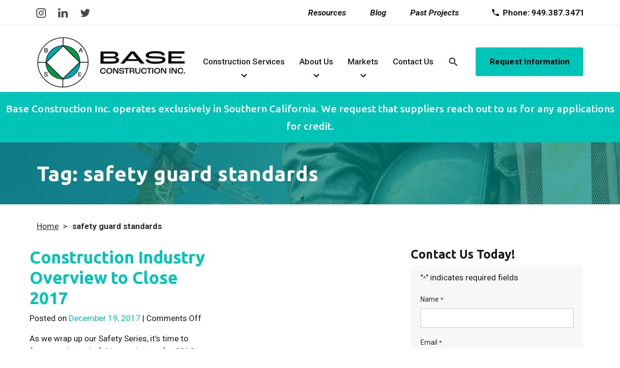

--- FILE ---
content_type: text/html; charset=UTF-8
request_url: https://www.baseconstructionca.com/tag/safety-guard-standards/
body_size: 25406
content:
<!DOCTYPE html>
<html lang="en-US">
<head>
						<!-- Google Tag Manager -->
			<script>(function(w,d,s,l,i){w[l]=w[l]||[];w[l].push({'gtm.start':
			new Date().getTime(),event:'gtm.js'});var f=d.getElementsByTagName(s)[0],
			j=d.createElement(s),dl=l!='dataLayer'?'&l='+l:'';j.async=true;j.src=
			'https://www.googletagmanager.com/gtm.js?id='+i+dl;f.parentNode.insertBefore(j,f);
			})(window,document,'script','dataLayer','GTM-WXXD3C8');</script>
			<!-- End Google Tag Manager -->
			
	<meta charset="UTF-8">
<script type="text/javascript">
/* <![CDATA[ */
var gform;gform||(document.addEventListener("gform_main_scripts_loaded",function(){gform.scriptsLoaded=!0}),document.addEventListener("gform/theme/scripts_loaded",function(){gform.themeScriptsLoaded=!0}),window.addEventListener("DOMContentLoaded",function(){gform.domLoaded=!0}),gform={domLoaded:!1,scriptsLoaded:!1,themeScriptsLoaded:!1,isFormEditor:()=>"function"==typeof InitializeEditor,callIfLoaded:function(o){return!(!gform.domLoaded||!gform.scriptsLoaded||!gform.themeScriptsLoaded&&!gform.isFormEditor()||(gform.isFormEditor()&&console.warn("The use of gform.initializeOnLoaded() is deprecated in the form editor context and will be removed in Gravity Forms 3.1."),o(),0))},initializeOnLoaded:function(o){gform.callIfLoaded(o)||(document.addEventListener("gform_main_scripts_loaded",()=>{gform.scriptsLoaded=!0,gform.callIfLoaded(o)}),document.addEventListener("gform/theme/scripts_loaded",()=>{gform.themeScriptsLoaded=!0,gform.callIfLoaded(o)}),window.addEventListener("DOMContentLoaded",()=>{gform.domLoaded=!0,gform.callIfLoaded(o)}))},hooks:{action:{},filter:{}},addAction:function(o,r,e,t){gform.addHook("action",o,r,e,t)},addFilter:function(o,r,e,t){gform.addHook("filter",o,r,e,t)},doAction:function(o){gform.doHook("action",o,arguments)},applyFilters:function(o){return gform.doHook("filter",o,arguments)},removeAction:function(o,r){gform.removeHook("action",o,r)},removeFilter:function(o,r,e){gform.removeHook("filter",o,r,e)},addHook:function(o,r,e,t,n){null==gform.hooks[o][r]&&(gform.hooks[o][r]=[]);var d=gform.hooks[o][r];null==n&&(n=r+"_"+d.length),gform.hooks[o][r].push({tag:n,callable:e,priority:t=null==t?10:t})},doHook:function(r,o,e){var t;if(e=Array.prototype.slice.call(e,1),null!=gform.hooks[r][o]&&((o=gform.hooks[r][o]).sort(function(o,r){return o.priority-r.priority}),o.forEach(function(o){"function"!=typeof(t=o.callable)&&(t=window[t]),"action"==r?t.apply(null,e):e[0]=t.apply(null,e)})),"filter"==r)return e[0]},removeHook:function(o,r,t,n){var e;null!=gform.hooks[o][r]&&(e=(e=gform.hooks[o][r]).filter(function(o,r,e){return!!(null!=n&&n!=o.tag||null!=t&&t!=o.priority)}),gform.hooks[o][r]=e)}});
/* ]]> */
</script>

	<meta name="viewport" content="width=device-width, initial-scale=1, shrink-to-fit=no">
	<link rel="profile" href="http://gmpg.org/xfn/11">

	<link rel="preconnect" href="https://fonts.googleapis.com">
	<link rel="preconnect" href="https://fonts.gstatic.com" crossorigin>
	
	
	<meta name='robots' content='index, follow, max-image-preview:large, max-snippet:-1, max-video-preview:-1' />
	<style>img:is([sizes="auto" i], [sizes^="auto," i]) { contain-intrinsic-size: 3000px 1500px }</style>
	
            <script data-no-defer="1" data-ezscrex="false" data-cfasync="false" data-pagespeed-no-defer data-cookieconsent="ignore">
                var ctPublicFunctions = {"_ajax_nonce":"b80529f534","_rest_nonce":"87d3b2f323","_ajax_url":"\/wp-admin\/admin-ajax.php","_rest_url":"https:\/\/www.baseconstructionca.com\/wp-json\/","data__cookies_type":"none","data__ajax_type":"rest","data__bot_detector_enabled":"1","data__frontend_data_log_enabled":1,"cookiePrefix":"","wprocket_detected":true,"host_url":"www.baseconstructionca.com","text__ee_click_to_select":"Click to select the whole data","text__ee_original_email":"The complete one is","text__ee_got_it":"Got it","text__ee_blocked":"Blocked","text__ee_cannot_connect":"Cannot connect","text__ee_cannot_decode":"Can not decode email. Unknown reason","text__ee_email_decoder":"CleanTalk email decoder","text__ee_wait_for_decoding":"The magic is on the way!","text__ee_decoding_process":"Please wait a few seconds while we decode the contact data."}
            </script>
        
            <script data-no-defer="1" data-ezscrex="false" data-cfasync="false" data-pagespeed-no-defer data-cookieconsent="ignore">
                var ctPublic = {"_ajax_nonce":"b80529f534","settings__forms__check_internal":"0","settings__forms__check_external":"0","settings__forms__force_protection":"0","settings__forms__search_test":"0","settings__forms__wc_add_to_cart":"0","settings__data__bot_detector_enabled":"1","settings__sfw__anti_crawler":0,"blog_home":"https:\/\/www.baseconstructionca.com\/","pixel__setting":"3","pixel__enabled":true,"pixel__url":null,"data__email_check_before_post":"1","data__email_check_exist_post":"1","data__cookies_type":"none","data__key_is_ok":true,"data__visible_fields_required":true,"wl_brandname":"Anti-Spam by CleanTalk","wl_brandname_short":"CleanTalk","ct_checkjs_key":"e34d98cf8a66292675f92d52a123c6227ada62ee814c2590feeaf1be307013b6","emailEncoderPassKey":"063337a050d4d34d19bbc3addf07db3c","bot_detector_forms_excluded":"W10=","advancedCacheExists":true,"varnishCacheExists":false,"wc_ajax_add_to_cart":true}
            </script>
        
	<!-- This site is optimized with the Yoast SEO plugin v26.7 - https://yoast.com/wordpress/plugins/seo/ -->
	<title>safety guard standards Archives - Base Construction, Inc.</title>
<link data-rocket-preload as="style" href="https://fonts.googleapis.com/css2?family=Roboto:ital,wght@0,300;0,400;0,500;0,700;0,900;1,300;1,400;1,500;1,700;1,900&#038;family=Ubuntu:wght@300;400;500;700&#038;display=swap" rel="preload">
<link href="https://fonts.googleapis.com/css2?family=Roboto:ital,wght@0,300;0,400;0,500;0,700;0,900;1,300;1,400;1,500;1,700;1,900&#038;family=Ubuntu:wght@300;400;500;700&#038;display=swap" media="print" onload="this.media=&#039;all&#039;" rel="stylesheet">
<noscript data-wpr-hosted-gf-parameters=""><link rel="stylesheet" href="https://fonts.googleapis.com/css2?family=Roboto:ital,wght@0,300;0,400;0,500;0,700;0,900;1,300;1,400;1,500;1,700;1,900&#038;family=Ubuntu:wght@300;400;500;700&#038;display=swap"></noscript>
	<link rel="canonical" href="https://www.baseconstructionca.com/tag/safety-guard-standards/" />
	<meta property="og:locale" content="en_US" />
	<meta property="og:type" content="article" />
	<meta property="og:title" content="safety guard standards Archives - Base Construction, Inc." />
	<meta property="og:url" content="https://www.baseconstructionca.com/tag/safety-guard-standards/" />
	<meta property="og:site_name" content="Base Construction, Inc." />
	<script type="application/ld+json" class="yoast-schema-graph">{"@context":"https://schema.org","@graph":[{"@type":"CollectionPage","@id":"https://www.baseconstructionca.com/tag/safety-guard-standards/","url":"https://www.baseconstructionca.com/tag/safety-guard-standards/","name":"safety guard standards Archives - Base Construction, Inc.","isPartOf":{"@id":"https://www.baseconstructionca.com/#website"},"primaryImageOfPage":{"@id":"https://www.baseconstructionca.com/tag/safety-guard-standards/#primaryimage"},"image":{"@id":"https://www.baseconstructionca.com/tag/safety-guard-standards/#primaryimage"},"thumbnailUrl":"https://www.baseconstructionca.com/wp-content/uploads/img-2017.jpg","breadcrumb":{"@id":"https://www.baseconstructionca.com/tag/safety-guard-standards/#breadcrumb"},"inLanguage":"en-US"},{"@type":"ImageObject","inLanguage":"en-US","@id":"https://www.baseconstructionca.com/tag/safety-guard-standards/#primaryimage","url":"https://www.baseconstructionca.com/wp-content/uploads/img-2017.jpg","contentUrl":"https://www.baseconstructionca.com/wp-content/uploads/img-2017.jpg","width":358,"height":237},{"@type":"BreadcrumbList","@id":"https://www.baseconstructionca.com/tag/safety-guard-standards/#breadcrumb","itemListElement":[{"@type":"ListItem","position":1,"name":"Home","item":"https://www.baseconstructionca.com/"},{"@type":"ListItem","position":2,"name":"safety guard standards"}]},{"@type":"WebSite","@id":"https://www.baseconstructionca.com/#website","url":"https://www.baseconstructionca.com/","name":"Base Construction, Inc.","description":"","potentialAction":[{"@type":"SearchAction","target":{"@type":"EntryPoint","urlTemplate":"https://www.baseconstructionca.com/?s={search_term_string}"},"query-input":{"@type":"PropertyValueSpecification","valueRequired":true,"valueName":"search_term_string"}}],"inLanguage":"en-US"}]}</script>
	<!-- / Yoast SEO plugin. -->


<link rel='dns-prefetch' href='//fd.cleantalk.org' />
<link rel='dns-prefetch' href='//fonts.googleapis.com' />
<link href='https://fonts.gstatic.com' crossorigin rel='preconnect' />
<link rel="alternate" type="application/rss+xml" title="Base Construction, Inc. &raquo; Feed" href="https://www.baseconstructionca.com/feed/" />
<link rel="alternate" type="application/rss+xml" title="Base Construction, Inc. &raquo; Comments Feed" href="https://www.baseconstructionca.com/comments/feed/" />
<link rel="alternate" type="application/rss+xml" title="Base Construction, Inc. &raquo; safety guard standards Tag Feed" href="https://www.baseconstructionca.com/tag/safety-guard-standards/feed/" />
<script type="text/javascript">
/* <![CDATA[ */
window._wpemojiSettings = {"baseUrl":"https:\/\/s.w.org\/images\/core\/emoji\/16.0.1\/72x72\/","ext":".png","svgUrl":"https:\/\/s.w.org\/images\/core\/emoji\/16.0.1\/svg\/","svgExt":".svg","source":{"concatemoji":"https:\/\/www.baseconstructionca.com\/wp-includes\/js\/wp-emoji-release.min.js?ver=6.8.3"}};
/*! This file is auto-generated */
!function(s,n){var o,i,e;function c(e){try{var t={supportTests:e,timestamp:(new Date).valueOf()};sessionStorage.setItem(o,JSON.stringify(t))}catch(e){}}function p(e,t,n){e.clearRect(0,0,e.canvas.width,e.canvas.height),e.fillText(t,0,0);var t=new Uint32Array(e.getImageData(0,0,e.canvas.width,e.canvas.height).data),a=(e.clearRect(0,0,e.canvas.width,e.canvas.height),e.fillText(n,0,0),new Uint32Array(e.getImageData(0,0,e.canvas.width,e.canvas.height).data));return t.every(function(e,t){return e===a[t]})}function u(e,t){e.clearRect(0,0,e.canvas.width,e.canvas.height),e.fillText(t,0,0);for(var n=e.getImageData(16,16,1,1),a=0;a<n.data.length;a++)if(0!==n.data[a])return!1;return!0}function f(e,t,n,a){switch(t){case"flag":return n(e,"\ud83c\udff3\ufe0f\u200d\u26a7\ufe0f","\ud83c\udff3\ufe0f\u200b\u26a7\ufe0f")?!1:!n(e,"\ud83c\udde8\ud83c\uddf6","\ud83c\udde8\u200b\ud83c\uddf6")&&!n(e,"\ud83c\udff4\udb40\udc67\udb40\udc62\udb40\udc65\udb40\udc6e\udb40\udc67\udb40\udc7f","\ud83c\udff4\u200b\udb40\udc67\u200b\udb40\udc62\u200b\udb40\udc65\u200b\udb40\udc6e\u200b\udb40\udc67\u200b\udb40\udc7f");case"emoji":return!a(e,"\ud83e\udedf")}return!1}function g(e,t,n,a){var r="undefined"!=typeof WorkerGlobalScope&&self instanceof WorkerGlobalScope?new OffscreenCanvas(300,150):s.createElement("canvas"),o=r.getContext("2d",{willReadFrequently:!0}),i=(o.textBaseline="top",o.font="600 32px Arial",{});return e.forEach(function(e){i[e]=t(o,e,n,a)}),i}function t(e){var t=s.createElement("script");t.src=e,t.defer=!0,s.head.appendChild(t)}"undefined"!=typeof Promise&&(o="wpEmojiSettingsSupports",i=["flag","emoji"],n.supports={everything:!0,everythingExceptFlag:!0},e=new Promise(function(e){s.addEventListener("DOMContentLoaded",e,{once:!0})}),new Promise(function(t){var n=function(){try{var e=JSON.parse(sessionStorage.getItem(o));if("object"==typeof e&&"number"==typeof e.timestamp&&(new Date).valueOf()<e.timestamp+604800&&"object"==typeof e.supportTests)return e.supportTests}catch(e){}return null}();if(!n){if("undefined"!=typeof Worker&&"undefined"!=typeof OffscreenCanvas&&"undefined"!=typeof URL&&URL.createObjectURL&&"undefined"!=typeof Blob)try{var e="postMessage("+g.toString()+"("+[JSON.stringify(i),f.toString(),p.toString(),u.toString()].join(",")+"));",a=new Blob([e],{type:"text/javascript"}),r=new Worker(URL.createObjectURL(a),{name:"wpTestEmojiSupports"});return void(r.onmessage=function(e){c(n=e.data),r.terminate(),t(n)})}catch(e){}c(n=g(i,f,p,u))}t(n)}).then(function(e){for(var t in e)n.supports[t]=e[t],n.supports.everything=n.supports.everything&&n.supports[t],"flag"!==t&&(n.supports.everythingExceptFlag=n.supports.everythingExceptFlag&&n.supports[t]);n.supports.everythingExceptFlag=n.supports.everythingExceptFlag&&!n.supports.flag,n.DOMReady=!1,n.readyCallback=function(){n.DOMReady=!0}}).then(function(){return e}).then(function(){var e;n.supports.everything||(n.readyCallback(),(e=n.source||{}).concatemoji?t(e.concatemoji):e.wpemoji&&e.twemoji&&(t(e.twemoji),t(e.wpemoji)))}))}((window,document),window._wpemojiSettings);
/* ]]> */
</script>
<style id='wp-emoji-styles-inline-css' type='text/css'>

	img.wp-smiley, img.emoji {
		display: inline !important;
		border: none !important;
		box-shadow: none !important;
		height: 1em !important;
		width: 1em !important;
		margin: 0 0.07em !important;
		vertical-align: -0.1em !important;
		background: none !important;
		padding: 0 !important;
	}
</style>
<link rel='stylesheet' id='wp-block-library-css' href='https://www.baseconstructionca.com/wp-includes/css/dist/block-library/style.min.css?ver=6.8.3' type='text/css' media='all' />
<style id='classic-theme-styles-inline-css' type='text/css'>
/*! This file is auto-generated */
.wp-block-button__link{color:#fff;background-color:#32373c;border-radius:9999px;box-shadow:none;text-decoration:none;padding:calc(.667em + 2px) calc(1.333em + 2px);font-size:1.125em}.wp-block-file__button{background:#32373c;color:#fff;text-decoration:none}
</style>
<style id='global-styles-inline-css' type='text/css'>
:root{--wp--preset--aspect-ratio--square: 1;--wp--preset--aspect-ratio--4-3: 4/3;--wp--preset--aspect-ratio--3-4: 3/4;--wp--preset--aspect-ratio--3-2: 3/2;--wp--preset--aspect-ratio--2-3: 2/3;--wp--preset--aspect-ratio--16-9: 16/9;--wp--preset--aspect-ratio--9-16: 9/16;--wp--preset--color--black: #000000;--wp--preset--color--cyan-bluish-gray: #abb8c3;--wp--preset--color--white: #ffffff;--wp--preset--color--pale-pink: #f78da7;--wp--preset--color--vivid-red: #cf2e2e;--wp--preset--color--luminous-vivid-orange: #ff6900;--wp--preset--color--luminous-vivid-amber: #fcb900;--wp--preset--color--light-green-cyan: #7bdcb5;--wp--preset--color--vivid-green-cyan: #00d084;--wp--preset--color--pale-cyan-blue: #8ed1fc;--wp--preset--color--vivid-cyan-blue: #0693e3;--wp--preset--color--vivid-purple: #9b51e0;--wp--preset--gradient--vivid-cyan-blue-to-vivid-purple: linear-gradient(135deg,rgba(6,147,227,1) 0%,rgb(155,81,224) 100%);--wp--preset--gradient--light-green-cyan-to-vivid-green-cyan: linear-gradient(135deg,rgb(122,220,180) 0%,rgb(0,208,130) 100%);--wp--preset--gradient--luminous-vivid-amber-to-luminous-vivid-orange: linear-gradient(135deg,rgba(252,185,0,1) 0%,rgba(255,105,0,1) 100%);--wp--preset--gradient--luminous-vivid-orange-to-vivid-red: linear-gradient(135deg,rgba(255,105,0,1) 0%,rgb(207,46,46) 100%);--wp--preset--gradient--very-light-gray-to-cyan-bluish-gray: linear-gradient(135deg,rgb(238,238,238) 0%,rgb(169,184,195) 100%);--wp--preset--gradient--cool-to-warm-spectrum: linear-gradient(135deg,rgb(74,234,220) 0%,rgb(151,120,209) 20%,rgb(207,42,186) 40%,rgb(238,44,130) 60%,rgb(251,105,98) 80%,rgb(254,248,76) 100%);--wp--preset--gradient--blush-light-purple: linear-gradient(135deg,rgb(255,206,236) 0%,rgb(152,150,240) 100%);--wp--preset--gradient--blush-bordeaux: linear-gradient(135deg,rgb(254,205,165) 0%,rgb(254,45,45) 50%,rgb(107,0,62) 100%);--wp--preset--gradient--luminous-dusk: linear-gradient(135deg,rgb(255,203,112) 0%,rgb(199,81,192) 50%,rgb(65,88,208) 100%);--wp--preset--gradient--pale-ocean: linear-gradient(135deg,rgb(255,245,203) 0%,rgb(182,227,212) 50%,rgb(51,167,181) 100%);--wp--preset--gradient--electric-grass: linear-gradient(135deg,rgb(202,248,128) 0%,rgb(113,206,126) 100%);--wp--preset--gradient--midnight: linear-gradient(135deg,rgb(2,3,129) 0%,rgb(40,116,252) 100%);--wp--preset--font-size--small: 13px;--wp--preset--font-size--medium: 20px;--wp--preset--font-size--large: 36px;--wp--preset--font-size--x-large: 42px;--wp--preset--spacing--20: 0.44rem;--wp--preset--spacing--30: 0.67rem;--wp--preset--spacing--40: 1rem;--wp--preset--spacing--50: 1.5rem;--wp--preset--spacing--60: 2.25rem;--wp--preset--spacing--70: 3.38rem;--wp--preset--spacing--80: 5.06rem;--wp--preset--shadow--natural: 6px 6px 9px rgba(0, 0, 0, 0.2);--wp--preset--shadow--deep: 12px 12px 50px rgba(0, 0, 0, 0.4);--wp--preset--shadow--sharp: 6px 6px 0px rgba(0, 0, 0, 0.2);--wp--preset--shadow--outlined: 6px 6px 0px -3px rgba(255, 255, 255, 1), 6px 6px rgba(0, 0, 0, 1);--wp--preset--shadow--crisp: 6px 6px 0px rgba(0, 0, 0, 1);}:where(.is-layout-flex){gap: 0.5em;}:where(.is-layout-grid){gap: 0.5em;}body .is-layout-flex{display: flex;}.is-layout-flex{flex-wrap: wrap;align-items: center;}.is-layout-flex > :is(*, div){margin: 0;}body .is-layout-grid{display: grid;}.is-layout-grid > :is(*, div){margin: 0;}:where(.wp-block-columns.is-layout-flex){gap: 2em;}:where(.wp-block-columns.is-layout-grid){gap: 2em;}:where(.wp-block-post-template.is-layout-flex){gap: 1.25em;}:where(.wp-block-post-template.is-layout-grid){gap: 1.25em;}.has-black-color{color: var(--wp--preset--color--black) !important;}.has-cyan-bluish-gray-color{color: var(--wp--preset--color--cyan-bluish-gray) !important;}.has-white-color{color: var(--wp--preset--color--white) !important;}.has-pale-pink-color{color: var(--wp--preset--color--pale-pink) !important;}.has-vivid-red-color{color: var(--wp--preset--color--vivid-red) !important;}.has-luminous-vivid-orange-color{color: var(--wp--preset--color--luminous-vivid-orange) !important;}.has-luminous-vivid-amber-color{color: var(--wp--preset--color--luminous-vivid-amber) !important;}.has-light-green-cyan-color{color: var(--wp--preset--color--light-green-cyan) !important;}.has-vivid-green-cyan-color{color: var(--wp--preset--color--vivid-green-cyan) !important;}.has-pale-cyan-blue-color{color: var(--wp--preset--color--pale-cyan-blue) !important;}.has-vivid-cyan-blue-color{color: var(--wp--preset--color--vivid-cyan-blue) !important;}.has-vivid-purple-color{color: var(--wp--preset--color--vivid-purple) !important;}.has-black-background-color{background-color: var(--wp--preset--color--black) !important;}.has-cyan-bluish-gray-background-color{background-color: var(--wp--preset--color--cyan-bluish-gray) !important;}.has-white-background-color{background-color: var(--wp--preset--color--white) !important;}.has-pale-pink-background-color{background-color: var(--wp--preset--color--pale-pink) !important;}.has-vivid-red-background-color{background-color: var(--wp--preset--color--vivid-red) !important;}.has-luminous-vivid-orange-background-color{background-color: var(--wp--preset--color--luminous-vivid-orange) !important;}.has-luminous-vivid-amber-background-color{background-color: var(--wp--preset--color--luminous-vivid-amber) !important;}.has-light-green-cyan-background-color{background-color: var(--wp--preset--color--light-green-cyan) !important;}.has-vivid-green-cyan-background-color{background-color: var(--wp--preset--color--vivid-green-cyan) !important;}.has-pale-cyan-blue-background-color{background-color: var(--wp--preset--color--pale-cyan-blue) !important;}.has-vivid-cyan-blue-background-color{background-color: var(--wp--preset--color--vivid-cyan-blue) !important;}.has-vivid-purple-background-color{background-color: var(--wp--preset--color--vivid-purple) !important;}.has-black-border-color{border-color: var(--wp--preset--color--black) !important;}.has-cyan-bluish-gray-border-color{border-color: var(--wp--preset--color--cyan-bluish-gray) !important;}.has-white-border-color{border-color: var(--wp--preset--color--white) !important;}.has-pale-pink-border-color{border-color: var(--wp--preset--color--pale-pink) !important;}.has-vivid-red-border-color{border-color: var(--wp--preset--color--vivid-red) !important;}.has-luminous-vivid-orange-border-color{border-color: var(--wp--preset--color--luminous-vivid-orange) !important;}.has-luminous-vivid-amber-border-color{border-color: var(--wp--preset--color--luminous-vivid-amber) !important;}.has-light-green-cyan-border-color{border-color: var(--wp--preset--color--light-green-cyan) !important;}.has-vivid-green-cyan-border-color{border-color: var(--wp--preset--color--vivid-green-cyan) !important;}.has-pale-cyan-blue-border-color{border-color: var(--wp--preset--color--pale-cyan-blue) !important;}.has-vivid-cyan-blue-border-color{border-color: var(--wp--preset--color--vivid-cyan-blue) !important;}.has-vivid-purple-border-color{border-color: var(--wp--preset--color--vivid-purple) !important;}.has-vivid-cyan-blue-to-vivid-purple-gradient-background{background: var(--wp--preset--gradient--vivid-cyan-blue-to-vivid-purple) !important;}.has-light-green-cyan-to-vivid-green-cyan-gradient-background{background: var(--wp--preset--gradient--light-green-cyan-to-vivid-green-cyan) !important;}.has-luminous-vivid-amber-to-luminous-vivid-orange-gradient-background{background: var(--wp--preset--gradient--luminous-vivid-amber-to-luminous-vivid-orange) !important;}.has-luminous-vivid-orange-to-vivid-red-gradient-background{background: var(--wp--preset--gradient--luminous-vivid-orange-to-vivid-red) !important;}.has-very-light-gray-to-cyan-bluish-gray-gradient-background{background: var(--wp--preset--gradient--very-light-gray-to-cyan-bluish-gray) !important;}.has-cool-to-warm-spectrum-gradient-background{background: var(--wp--preset--gradient--cool-to-warm-spectrum) !important;}.has-blush-light-purple-gradient-background{background: var(--wp--preset--gradient--blush-light-purple) !important;}.has-blush-bordeaux-gradient-background{background: var(--wp--preset--gradient--blush-bordeaux) !important;}.has-luminous-dusk-gradient-background{background: var(--wp--preset--gradient--luminous-dusk) !important;}.has-pale-ocean-gradient-background{background: var(--wp--preset--gradient--pale-ocean) !important;}.has-electric-grass-gradient-background{background: var(--wp--preset--gradient--electric-grass) !important;}.has-midnight-gradient-background{background: var(--wp--preset--gradient--midnight) !important;}.has-small-font-size{font-size: var(--wp--preset--font-size--small) !important;}.has-medium-font-size{font-size: var(--wp--preset--font-size--medium) !important;}.has-large-font-size{font-size: var(--wp--preset--font-size--large) !important;}.has-x-large-font-size{font-size: var(--wp--preset--font-size--x-large) !important;}
:where(.wp-block-post-template.is-layout-flex){gap: 1.25em;}:where(.wp-block-post-template.is-layout-grid){gap: 1.25em;}
:where(.wp-block-columns.is-layout-flex){gap: 2em;}:where(.wp-block-columns.is-layout-grid){gap: 2em;}
:root :where(.wp-block-pullquote){font-size: 1.5em;line-height: 1.6;}
</style>
<link rel='stylesheet' id='cleantalk-public-css-css' href='https://www.baseconstructionca.com/wp-content/plugins/cleantalk-spam-protect/css/cleantalk-public.min.css?ver=6.70.1_1766182691' type='text/css' media='all' />
<link rel='stylesheet' id='cleantalk-email-decoder-css-css' href='https://www.baseconstructionca.com/wp-content/plugins/cleantalk-spam-protect/css/cleantalk-email-decoder.min.css?ver=6.70.1_1766182691' type='text/css' media='all' />
<link rel='stylesheet' id='material-icons-css' href='//fonts.googleapis.com/icon?family=Material+Icons&#038;ver=6.8.3' type='text/css' media='all' />
<link data-minify="1" rel='stylesheet' id='theme-styles-css' href='https://www.baseconstructionca.com/wp-content/cache/min/1/wp-content/themes/baseconstruction-default/css/theme.min.css?ver=1751369444' type='text/css' media='all' />
<style id='rocket-lazyload-inline-css' type='text/css'>
.rll-youtube-player{position:relative;padding-bottom:56.23%;height:0;overflow:hidden;max-width:100%;}.rll-youtube-player:focus-within{outline: 2px solid currentColor;outline-offset: 5px;}.rll-youtube-player iframe{position:absolute;top:0;left:0;width:100%;height:100%;z-index:100;background:0 0}.rll-youtube-player img{bottom:0;display:block;left:0;margin:auto;max-width:100%;width:100%;position:absolute;right:0;top:0;border:none;height:auto;-webkit-transition:.4s all;-moz-transition:.4s all;transition:.4s all}.rll-youtube-player img:hover{-webkit-filter:brightness(75%)}.rll-youtube-player .play{height:100%;width:100%;left:0;top:0;position:absolute;background:url(https://www.baseconstructionca.com/wp-content/plugins/wp-rocket/assets/img/youtube.png) no-repeat center;background-color: transparent !important;cursor:pointer;border:none;}.wp-embed-responsive .wp-has-aspect-ratio .rll-youtube-player{position:absolute;padding-bottom:0;width:100%;height:100%;top:0;bottom:0;left:0;right:0}
</style>
<script type="text/javascript" src="https://www.baseconstructionca.com/wp-content/plugins/cleantalk-spam-protect/js/apbct-public-bundle.min.js?ver=6.70.1_1766182691" id="apbct-public-bundle.min-js-js" data-rocket-defer defer></script>
<script data-minify="1" type="text/javascript" src="https://www.baseconstructionca.com/wp-content/cache/min/1/ct-bot-detector-wrapper.js?ver=1758813536" id="ct_bot_detector-js" defer="defer" data-wp-strategy="defer"></script>
<script type="text/javascript" src="https://www.baseconstructionca.com/wp-includes/js/jquery/jquery.min.js?ver=3.7.1" id="jquery-core-js" data-rocket-defer defer></script>
<script type="text/javascript" src="https://www.baseconstructionca.com/wp-includes/js/jquery/jquery-migrate.min.js?ver=3.4.1" id="jquery-migrate-js" data-rocket-defer defer></script>
<link rel="https://api.w.org/" href="https://www.baseconstructionca.com/wp-json/" /><link rel="alternate" title="JSON" type="application/json" href="https://www.baseconstructionca.com/wp-json/wp/v2/tags/506" /><link rel="EditURI" type="application/rsd+xml" title="RSD" href="https://www.baseconstructionca.com/xmlrpc.php?rsd" />
<meta name="mobile-web-app-capable" content="yes">
<meta name="apple-mobile-web-app-capable" content="yes">
<meta name="apple-mobile-web-app-title" content="Base Construction, Inc. - ">
<link rel="icon" href="https://www.baseconstructionca.com/wp-content/uploads/cropped-favicon-32x32.png" sizes="32x32" />
<link rel="icon" href="https://www.baseconstructionca.com/wp-content/uploads/cropped-favicon-192x192.png" sizes="192x192" />
<link rel="apple-touch-icon" href="https://www.baseconstructionca.com/wp-content/uploads/cropped-favicon-180x180.png" />
<meta name="msapplication-TileImage" content="https://www.baseconstructionca.com/wp-content/uploads/cropped-favicon-270x270.png" />
		<style type="text/css" id="wp-custom-css">
			/*Author Box*/
footer.author_bio_section { 
padding: 10px; 
border: solid;
border-color: #00c4b8;
}
p.author-avatar{
	margin-top:5px;
}
.avatar
{ display: flex;
}

.rfm-form-wrapper .ginput_recaptcha{
	transform: scale(1) translateX(0);
	
}

.auth-disc {
width: 80%;
margin-left: 10px;
}
.author_bio_section .row {
	margin: 0px;
}


.sfa-loc{
	vertical-align:top;
}
.gform_body ul li input[type=file]{
  background-color: transparent;
  border: 0;
}
.ginput_recaptcha{
  transform:scale(.8) translateX(0);
  margin-left: -11%;
}
@media only screen and (min-width:960px){
	.ginput_recaptcha{
    transform: none;
    margin-left: 0;
	}
}
@media screen and (max-width: 480px) {
.bg-img-content-module1 .bicm-left-img {
    min-height: auto;
    -o-object-fit: contain;
    object-fit: contain;
}
}

.infographic{
  text-align: center;
}
  @media screen and (min-width: 960px){
		.infographic{
    float: right;
    margin:10px;
  }
}
 .infographic img{
    z-index: 2;
    position: relative;
  }

.mfp-gallery .mfp-image-holder .mfp-figure{
	cursor: auto !important;
}

.ginput_recaptcha iframe {
transform: scale(0.7);
transform-origin: 0 0;
}
.cclm-right-img-wrap {
    max-width: 100%;
    width: 19.0625em;
    margin: 1.5625em auto 0;
    text-align: center;
}
@media (min-width: 60em) {
.cclm-right-img-wrap {
    width: 26.3%;
    margin: -10px 0 0 0;
	  float: right;
    position: relative;
    z-index: 2;
		margin: 0 0 0 1rem;
	}}

.cclm-img {
    max-height: 18em;
    position: relative;
    overflow: hidden; 
}
.cclm-img img {
    width: 100%;
    margin: 0 auto;
    display: block;
    box-shadow: 0 -3px 6px rgb(0 0 0 / 16%);
}
.cclm-img:before {
    content: '';
    width: 100%;
    height: 35%;
    display: block;
    position: absolute;
    bottom: 0;
    left: 0;
    background: #fff;
    background: linear-gradient(180deg,rgba(255,255,255,0) 0%,white 100%);
}
.cclm-img-caption {
    width: 100%;
    margin-bottom: 0;
    position: absolute;
    bottom: 0;
    color: #000;
    font-weight: 400;
    font-size: .875em;
    line-height: 1.7142857143em;
}
.infographic-lightbox{
	position:relative;
	z-index:2;
	display:inline-block;
}

.infographic-lightbox:before{
	content: '';
    position: absolute;
    background: -webkit-gradient(linear,left top,left bottom,from(rgba(255,255,255,0)),to(white));
    background: -o-linear-gradient(top,rgba(255,255,255,0) 0,#fff 100%);
    background: linear-gradient(to bottom,rgba(255,255,255,0) 0,#fff 95%);
    width: 100%;
    height: 95%;
    bottom: 0;
    left: 0;
}
@media screen and (max-width: 480px) {
.alignright{
	float:none;
	display:block;
	margin:0;
}
}

@media screen and (max-width: 520px){
	.post-2203 .alignleft {
			float:none;
	display:block;
	margin:auto;
	}}

.infographic-lightbox{
	outline:0!important;
}

.gdd-002-b {
    margin-bottom: 1rem;
    background-image: url(https://www.baseconstructionca.com/wp-content/uploads/banner-bg.png);
    background-size: cover;
    background-position: right;
	    border-radius: 4px;
}

.gdd-002-b .container {
    padding: 25px 25px 15px 25px;
}

 
.gdd-002-b .fwc-cta1 {
    max-width: 10.8125rem;
}

.gdd-heading{
	color: #fff;
    font-weight: 500;
    margin-bottom: 0;
font-size: 1.5rem;
}


.gdd-content{
color: #fff;
	font-size: 1.175rem;
    font-weight: 300;
    line-height: 1.6875rem;
   margin: 10px 0 15px 0;
}

.gdd-002-b .btn-alt-on-color { 
    padding: 0.56875rem 1.375rem;
}
.post-2203 .fullwidth-cta1:before {

background-color: transparent!important;
}
.button-page .btn-prim{
white-space: initial;
	margin-bottom:1rem;
}

.navbar>.container{
	align-items: baseline;
}
		</style>
		<noscript><style id="rocket-lazyload-nojs-css">.rll-youtube-player, [data-lazy-src]{display:none !important;}</style></noscript>
	        	<!-- Start VWO Async SmartCode -->
<link rel="preconnect" href="https://dev.visualwebsiteoptimizer.com" />
<script type='text/javascript' id='vwoCode'>
window._vwo_code || (function() {
var account_id=614663,
version=2.1,
settings_tolerance=2000,
hide_element='body',
hide_element_style = 'opacity:0 !important;filter:alpha(opacity=0) !important;background:none !important;transition:none !important;',
/* DO NOT EDIT BELOW THIS LINE */
f=false,w=window,d=document,v=d.querySelector('#vwoCode'),cK='_vwo_'+account_id+'_settings',cc={};try{var c=JSON.parse(localStorage.getItem('_vwo_'+account_id+'_config'));cc=c&&typeof c==='object'?c:{}}catch(e){}var stT=cc.stT==='session'?w.sessionStorage:w.localStorage;code={nonce:v&&v.nonce,library_tolerance:function(){return typeof library_tolerance!=='undefined'?library_tolerance:undefined},settings_tolerance:function(){return cc.sT||settings_tolerance},hide_element_style:function(){return'{'+(cc.hES||hide_element_style)+'}'},hide_element:function(){if(performance.getEntriesByName('first-contentful-paint')[0]){return''}return typeof cc.hE==='string'?cc.hE:hide_element},getVersion:function(){return version},finish:function(e){if(!f){f=true;var t=d.getElementById('_vis_opt_path_hides');if(t)t.parentNode.removeChild(t);if(e)(new Image).src='https://dev.visualwebsiteoptimizer.com/ee.gif?a='+account_id+e}},finished:function(){return f},addScript:function(e){var t=d.createElement('script');t.type='text/javascript';if(e.src){t.src=e.src}else{t.text=e.text}v&&t.setAttribute('nonce',v.nonce);d.getElementsByTagName('head')[0].appendChild(t)},load:function(e,t){var n=this.getSettings(),i=d.createElement('script'),r=this;t=t||{};if(n){i.textContent=n;d.getElementsByTagName('head')[0].appendChild(i);if(!w.VWO||VWO.caE){stT.removeItem(cK);r.load(e)}}else{var o=new XMLHttpRequest;o.open('GET',e,true);o.withCredentials=!t.dSC;o.responseType=t.responseType||'text';o.onload=function(){if(t.onloadCb){return t.onloadCb(o,e)}if(o.status===200||o.status===304){_vwo_code.addScript({text:o.responseText})}else{_vwo_code.finish('&e=loading_failure:'+e)}};o.onerror=function(){if(t.onerrorCb){return t.onerrorCb(e)}_vwo_code.finish('&e=loading_failure:'+e)};o.send()}},getSettings:function(){try{var e=stT.getItem(cK);if(!e){return}e=JSON.parse(e);if(Date.now()>e.e){stT.removeItem(cK);return}return e.s}catch(e){return}},init:function(){if(d.URL.indexOf('__vwo_disable__')>-1)return;var e=this.settings_tolerance();w._vwo_settings_timer=setTimeout(function(){_vwo_code.finish();stT.removeItem(cK)},e);var t;if(this.hide_element()!=='body'){t=d.createElement('style');var n=this.hide_element(),i=n?n+this.hide_element_style():'',r=d.getElementsByTagName('head')[0];t.setAttribute('id','_vis_opt_path_hides');v&&t.setAttribute('nonce',v.nonce);t.setAttribute('type','text/css');if(t.styleSheet)t.styleSheet.cssText=i;else t.appendChild(d.createTextNode(i));r.appendChild(t)}else{t=d.getElementsByTagName('head')[0];var i=d.createElement('div');i.style.cssText='z-index: 2147483647 !important;position: fixed !important;left: 0 !important;top: 0 !important;width: 100% !important;height: 100% !important;background: white !important;display: block !important;';i.setAttribute('id','_vis_opt_path_hides');i.classList.add('_vis_hide_layer');t.parentNode.insertBefore(i,t.nextSibling)}var o=window._vis_opt_url||d.URL,s='https://dev.visualwebsiteoptimizer.com/j.php?a='+account_id+'&u='+encodeURIComponent(o)+'&vn='+version;if(w.location.search.indexOf('_vwo_xhr')!==-1){this.addScript({src:s})}else{this.load(s+'&x=true')}}};w._vwo_code=code;code.init();})();
</script>
<!-- End VWO Async SmartCode -->



<script type="application/ld+json">
{
  "@context": "https://schema.org",
  "@type": "LocalBusiness",
  "name": "Base Construction, Inc.",
  "image": "https://www.baseconstructionca.com/wp-content/uploads/Logo.png",
  "@id": "",
  "url": "https://www.baseconstructionca.com/",
  "telephone": "9493873471",
  "priceRange": "$$",
  "address": {
    "@type": "PostalAddress",
    "streetAddress": "6980 Knott Ave",
    "addressLocality": "Buena Park",
    "addressRegion": "CA",
    "postalCode": "90621",
    "addressCountry": "US"
  },
  "geo": {
    "@type": "GeoCoordinates",
    "latitude": 33.859727,
    "longitude": -118.0106948
  },
  "openingHoursSpecification": {
    "@type": "OpeningHoursSpecification",
    "dayOfWeek": [
      "Monday",
      "Tuesday",
      "Wednesday",
      "Thursday",
      "Friday"
    ],
    "opens": "07:00",
    "closes": "17:00"
  },
  "sameAs": [
    "https://twitter.com/base_coninc",
    "https://www.instagram.com/baseconstruction/",
    "https://www.linkedin.com/company/base-construction",
    "https://www.thomasnet.com/profile/20103463/base-construction-inc.html"
  ] 
}
</script>

<script type="application/ld+json">
{
  "@context": "https://schema.org",
  "@type": "Organization",
  "name": "Base Construction, Inc.",
  "url": "https://www.baseconstructionca.com/",
  "logo": "https://www.baseconstructionca.com/wp-content/uploads/Logo.png",
  "sameAs": [
    "https://twitter.com/base_coninc",
    "https://www.instagram.com/baseconstruction/",
    "https://www.linkedin.com/company/base-construction",
    "https://www.thomasnet.com/profile/20103463/base-construction-inc.html"
  ]
}
</script>    <meta name="generator" content="WP Rocket 3.20.3" data-wpr-features="wpr_defer_js wpr_minify_js wpr_lazyload_images wpr_lazyload_iframes wpr_minify_css wpr_preload_links wpr_desktop" /></head>

<body class="archive tag-safety-guard-standards tag-506 wp-embed-responsive wp-theme-baseconstruction-default group-blog hfeed">
				<!-- Google Tag Manager (noscript) -->
	<noscript><iframe src="https://www.googletagmanager.com/ns.html?id=GTM-WXXD3C8"
	height="0" width="0" style="display:none;visibility:hidden"></iframe></noscript>
	<!-- End Google Tag Manager (noscript) -->
			
<!--Site Search -->
<div data-rocket-location-hash="cbde63dc260a6519661029d3d19cde26" class="search-module">
	<div data-rocket-location-hash="fca974a9bb8ea0d5dd382040971cff3c" class="container py-3">        
	    	    <form method="get" id="searchform" action="https://www.baseconstructionca.com/" role="search">
			<label class="sr-only" for="s">Search</label>
			<div class="input-group">
				<input class="field form-control search" id="s" name="s" type="text"
					placeholder="Search Website" value="" title="Search Website;" tabindex="-1" aria-label="Search">
				<span class="input-group-append">
					<button type="submit" class="submit btn-primary search-btn" tabindex="-1" aria-label="Search"><i class="fa fa-search" aria-hidden="true"></i></button>
				</span>

				<a href="javacsript:void(0)" aria-label="Search Close" class="input-group-append search-close" tabindex="-1"><i class="fa fa-window-close" aria-hidden="true" aria-label="Search Close"></i></a>
			</div>
		</form>
	</div>
</div><div data-rocket-location-hash="1a1b2452bac8ae536d1a3b9dec05fc41" class="site" id="page">
	<a href="javascript:void(0)" id="skipToContent" class="btn btn-secondary">Skip To Content</a>
	<!-- Header Style Variable -->
				<header data-rocket-location-hash="9d2f4742040fc0d6cec3314a78a9f450" class="site-header header5">
	<div data-rocket-location-hash="f8ba2e226acfe69547f501315b2214dc" class="top-line">
		<div data-rocket-location-hash="04b24f2a01e05ca636ff58e62299aa1e" class="container">
			<div class="row">
				<div class="col-lg-3 col-sm-12 col-12">
					<div class="social-icons">
			            			                			                    			                        <a class="instagram" href="https://www.instagram.com/baseconstruction/" target="_blank" rel="noreferrer noopener" aria-label="Instagram" alt="Instagram" title="Instagram">
			                    			                            			                                <i class="fa fa-instagram" aria-hidden="true"></i>			                            			                    			                        </a>
			                    			                			                    			                        <a class="linkedin" href="https://www.linkedin.com/company/base-construction" target="_blank" rel="noreferrer noopener" aria-label="Linkedin" alt="Linkedin" title="Linkedin">
			                    			                            			                                <i class="fa fa-linkedin" aria-hidden="true"></i>			                            			                    			                        </a>
			                    			                			                    			                        <a class="twitter" href="https://twitter.com/base_coninc" target="_blank" rel="noreferrer noopener" aria-label="Twitter" alt="Twitter" title="Twitter">
			                    			                            			                                <i class="fa fa-twitter" aria-hidden="true"></i>			                            			                    			                        </a>
			                    			                			            			        </div>
				</div>
				
				<div class="col-lg-9 text-right d-none d-lg-flex justify-content-end align-items-center">		       
					<div class="header-topline-menu navbar-expand-lg navbar-dark d-none d-lg-inline-block">
					<div class="collapse navbar-collapse"><ul id="top-line-menu" class="navbar-nav m-auto"><li itemscope="itemscope" itemtype="https://www.schema.org/SiteNavigationElement" id="menu-item-2277" class="menu-item menu-item-type-post_type menu-item-object-page menu-item-2277 nav-item"><a title="Resources" href="https://www.baseconstructionca.com/resources/" class="nav-link">Resources</a></li>
<li itemscope="itemscope" itemtype="https://www.schema.org/SiteNavigationElement" id="menu-item-1554" class="menu-item menu-item-type-post_type menu-item-object-page current_page_parent menu-item-1554 nav-item"><a title="Blog" href="https://www.baseconstructionca.com/blog/" class="nav-link">Blog</a></li>
<li itemscope="itemscope" itemtype="https://www.schema.org/SiteNavigationElement" id="menu-item-2136" class="menu-item menu-item-type-custom menu-item-object-custom menu-item-2136 nav-item"><a title="Past Projects" href="/projects/" class="nav-link">Past Projects</a></li>
</ul></div>				</div>
						        	              <span class="sh-ph"><a class="cms_phone" href="tel:9493873471" aria-label="Phone Number" title="9493873471">Phone: <span>949.387.3471</span></a></span>
	        	        
				</div>
			</div>
		</div>
	</div>
	
	<div data-rocket-location-hash="a3cb451cbb376238e83a5f3d965e148d" class="header-inner sh-sticky-wrap">

		<nav class="navbar navbar-expand-lg navbar-light">
			<div data-rocket-location-hash="1ded919732da144e02a015d2156ecef5" class="container">

				
						<!-- Your site title as branding in the menu -->
															                    <a href="https://www.baseconstructionca.com" class="site-logo"><img src="data:image/svg+xml,%3Csvg%20xmlns='http://www.w3.org/2000/svg'%20viewBox='0%200%200%200'%3E%3C/svg%3E" alt="Base Construction, Inc." title="Base Construction, Inc." data-lazy-src="https://www.baseconstructionca.com/wp-content/uploads/logo-base-2.png"><noscript><img src="https://www.baseconstructionca.com/wp-content/uploads/logo-base-2.png" alt="Base Construction, Inc." title="Base Construction, Inc."></noscript></a>
			                <!-- end custom logo -->

						<div class="sh-nav-wrap d-lg-flex justify-content-end align-items-start">
						<!-- The WordPress Menu goes here -->
						<!-- <a href="javascript:void(0)" class="site-nav-container-screen" id="navbarNavDropdown3"><span>Overlay</span></a> --> 
						<div class="site-nav-container" id="navbarNavDropdown" class="collapse navbar-collapse">
							<div class="snc-header">
								<div class="header-topline-menu header-topline-mob-menu">
									<div class="menu-top-nav-menu-container"><ul id="top-line-menu" class="navbar-nav m-auto"><li itemscope="itemscope" itemtype="https://www.schema.org/SiteNavigationElement" class="menu-item menu-item-type-post_type menu-item-object-page menu-item-2277 nav-item"><a title="Resources" href="https://www.baseconstructionca.com/resources/" class="nav-link">Resources</a></li>
<li itemscope="itemscope" itemtype="https://www.schema.org/SiteNavigationElement" class="menu-item menu-item-type-post_type menu-item-object-page current_page_parent menu-item-1554 nav-item"><a title="Blog" href="https://www.baseconstructionca.com/blog/" class="nav-link">Blog</a></li>
<li itemscope="itemscope" itemtype="https://www.schema.org/SiteNavigationElement" class="menu-item menu-item-type-custom menu-item-object-custom menu-item-2136 nav-item"><a title="Past Projects" href="/projects/" class="nav-link">Past Projects</a></li>
</ul></div>								</div>

								<button class="navbar-toggler navbar-close-toggler" type="button" data-toggle="collapse" data-target="#navbarNavDropdown" aria-controls="navbarNavDropdown" aria-expanded="false" aria-label="Close">
									<span class="material-icons">highlight_off</span>
								</button>
							</div>
							<div class="mobile-nav main-menu"><ul id="main-menu" class="navbar-nav ml-auto"><li itemscope="itemscope" itemtype="https://www.schema.org/SiteNavigationElement" id="menu-item-2369" class="divide-menu menu-item menu-item-type-post_type menu-item-object-page menu-item-has-children dropdown nav-item construction-serv menu-item-has-children dropdown menu-item-2369 nav-item"><a title="Construction Services" href="https://www.baseconstructionca.com/services/" data-toggle="dropdown" aria-haspopup="true" aria-expanded="false" class="dropdown-toggle nav-link" id="menu-item-dropdown-2369">Construction Services</a>
<ul class="dropdown-menu" aria-labelledby="menu-item-dropdown-2369" role="menu">
	<li itemscope="itemscope" itemtype="https://www.schema.org/SiteNavigationElement" id="menu-item-2377" class="left-menu menu-item menu-item-type-post_type menu-item-object-page nav-item menu-item-2377 nav-item"><a title="Process Piping" href="https://www.baseconstructionca.com/services/process-piping-southern-california/" class="dropdown-item">Process Piping</a></li>
	<li itemscope="itemscope" itemtype="https://www.schema.org/SiteNavigationElement" id="menu-item-2373" class="right-menu menu-item menu-item-type-post_type menu-item-object-page nav-item menu-item-2373 nav-item"><a title="Industrial Painting Services" href="https://www.baseconstructionca.com/services/industrial-painting-southern-california/" class="dropdown-item">Industrial Painting Services</a></li>
	<li itemscope="itemscope" itemtype="https://www.schema.org/SiteNavigationElement" id="menu-item-2370" class="left-menu menu-item menu-item-type-post_type menu-item-object-page nav-item menu-item-2370 nav-item"><a title="Concrete Foundation" href="https://www.baseconstructionca.com/services/concrete-foundation/" class="dropdown-item">Concrete Foundation</a></li>
	<li itemscope="itemscope" itemtype="https://www.schema.org/SiteNavigationElement" id="menu-item-2376" class="right-menu menu-item menu-item-type-post_type menu-item-object-page nav-item menu-item-2376 nav-item"><a title="Office Construction Renovation" href="https://www.baseconstructionca.com/services/office-construction-renovation-southern-california/" class="dropdown-item">Office Construction Renovation</a></li>
	<li itemscope="itemscope" itemtype="https://www.schema.org/SiteNavigationElement" id="menu-item-2393" class="left-menu menu-item menu-item-type-post_type menu-item-object-page nav-item menu-item-2393 nav-item"><a title="Structural Steel Fabrication Installation" href="https://www.baseconstructionca.com/services/structural-steel-fabrication-southern-california/" class="dropdown-item">Structural Steel Fabrication Installation</a></li>
	<li itemscope="itemscope" itemtype="https://www.schema.org/SiteNavigationElement" id="menu-item-2379" class="right-menu menu-item menu-item-type-post_type menu-item-object-page nav-item menu-item-2379 nav-item"><a title="Restroom Renovation ADA" href="https://www.baseconstructionca.com/services/restroom-renovation-ada/" class="dropdown-item">Restroom Renovation ADA</a></li>
	<li itemscope="itemscope" itemtype="https://www.schema.org/SiteNavigationElement" id="menu-item-2380" class="left-menu menu-item menu-item-type-post_type menu-item-object-page nav-item menu-item-2380 nav-item"><a title="Turnkey Projects" href="https://www.baseconstructionca.com/services/turnkey-projects/" class="dropdown-item">Turnkey Projects</a></li>
	<li itemscope="itemscope" itemtype="https://www.schema.org/SiteNavigationElement" id="menu-item-2374" class="right-menu menu-item menu-item-type-post_type menu-item-object-page nav-item menu-item-2374 nav-item"><a title="Pretreatment Wastewater Construction" href="https://www.baseconstructionca.com/services/pretreatment-wastewater-construction/" class="dropdown-item">Pretreatment Wastewater Construction</a></li>
	<li itemscope="itemscope" itemtype="https://www.schema.org/SiteNavigationElement" id="menu-item-2375" class="left-menu menu-item menu-item-type-post_type menu-item-object-page nav-item menu-item-2375 nav-item"><a title="Mechanical Equipment Services" href="https://www.baseconstructionca.com/services/mechanical-equipment-southern-california/" class="dropdown-item">Mechanical Equipment Services</a></li>
	<li itemscope="itemscope" itemtype="https://www.schema.org/SiteNavigationElement" id="menu-item-2371" class="right-menu menu-item menu-item-type-post_type menu-item-object-page nav-item menu-item-2371 nav-item"><a title="Electrical Services" href="https://www.baseconstructionca.com/services/electrical-services-in-california/" class="dropdown-item">Electrical Services</a></li>
	<li itemscope="itemscope" itemtype="https://www.schema.org/SiteNavigationElement" id="menu-item-2372" class="left-menu menu-item menu-item-type-post_type menu-item-object-page nav-item menu-item-2372 nav-item"><a title="Industrial Handrail Services" href="https://www.baseconstructionca.com/services/industrial-handrail-southern-california/" class="dropdown-item">Industrial Handrail Services</a></li>
	<li itemscope="itemscope" itemtype="https://www.schema.org/SiteNavigationElement" id="menu-item-2378" class="right-menu menu-item menu-item-type-post_type menu-item-object-page nav-item menu-item-2378 nav-item"><a title="Industrial Pipe Insulation" href="https://www.baseconstructionca.com/services/process-piping-southern-california/industrial-insulation/" class="dropdown-item">Industrial Pipe Insulation</a></li>
	<li itemscope="itemscope" itemtype="https://www.schema.org/SiteNavigationElement" id="menu-item-2381" class="left-menu menu-item menu-item-type-post_type menu-item-object-page nav-item menu-item-2381 nav-item"><a title="Machinery Design, Moving, &#038; Installation" href="https://www.baseconstructionca.com/machinery-design-moving-installation/" class="dropdown-item">Machinery Design, Moving, &#038; Installation</a></li>
	<li itemscope="itemscope" itemtype="https://www.schema.org/SiteNavigationElement" id="menu-item-2394" class="left-menu menu-item menu-item-type-post_type menu-item-object-page nav-item menu-item-2394 nav-item"><a title="Insulated Metal Panel Installation Services" href="https://www.baseconstructionca.com/services/insulated-metal-panel-installation-services/" class="dropdown-item">Insulated Metal Panel Installation Services</a></li>
	<li itemscope="itemscope" itemtype="https://www.schema.org/SiteNavigationElement" id="menu-item-2519" class="menu-item menu-item-type-post_type menu-item-object-page menu-item-2519 nav-item"><a title="Industrial Construction Services" href="https://www.baseconstructionca.com/industrial-construction-services/" class="dropdown-item">Industrial Construction Services</a></li>
	<li itemscope="itemscope" itemtype="https://www.schema.org/SiteNavigationElement" id="menu-item-2383" class="right-menu menu-item menu-item-type-post_type menu-item-object-page nav-item menu-item-2383 nav-item"><a title="View All Services" href="https://www.baseconstructionca.com/services/" class="dropdown-item">View All Services</a></li>
</ul>
</li>
<li itemscope="itemscope" itemtype="https://www.schema.org/SiteNavigationElement" id="menu-item-2384" class="menu-item menu-item-type-post_type menu-item-object-page menu-item-has-children dropdown menu-item-2384 nav-item"><a title="About Us" href="https://www.baseconstructionca.com/about/" data-toggle="dropdown" aria-haspopup="true" aria-expanded="false" class="dropdown-toggle nav-link" id="menu-item-dropdown-2384">About Us</a>
<ul class="dropdown-menu" aria-labelledby="menu-item-dropdown-2384" role="menu">
	<li itemscope="itemscope" itemtype="https://www.schema.org/SiteNavigationElement" id="menu-item-2386" class="menu-item menu-item-type-post_type menu-item-object-page menu-item-2386 nav-item"><a title="Base Construction Safety &#038; Standards" href="https://www.baseconstructionca.com/about/base-construction-safety-standards/" class="dropdown-item">Base Construction Safety &#038; Standards</a></li>
	<li itemscope="itemscope" itemtype="https://www.schema.org/SiteNavigationElement" id="menu-item-2385" class="menu-item menu-item-type-post_type menu-item-object-page menu-item-2385 nav-item"><a title="EPC Contracting Guide" href="https://www.baseconstructionca.com/about/epc-contracting-guide/" class="dropdown-item">EPC Contracting Guide</a></li>
</ul>
</li>
<li itemscope="itemscope" itemtype="https://www.schema.org/SiteNavigationElement" id="menu-item-2388" class="menu-item menu-item-type-post_type menu-item-object-page menu-item-has-children dropdown menu-item-2388 nav-item"><a title="Markets" href="https://www.baseconstructionca.com/markets/" data-toggle="dropdown" aria-haspopup="true" aria-expanded="false" class="dropdown-toggle nav-link" id="menu-item-dropdown-2388">Markets</a>
<ul class="dropdown-menu" aria-labelledby="menu-item-dropdown-2388" role="menu">
	<li itemscope="itemscope" itemtype="https://www.schema.org/SiteNavigationElement" id="menu-item-2443" class="menu-item menu-item-type-post_type menu-item-object-page menu-item-2443 nav-item"><a title="Insulated Metal Panels for the Food &#038; Beverage Industry" href="https://www.baseconstructionca.com/markets/insulated-metal-panels-for-the-food-beverage-industry/" class="dropdown-item">Insulated Metal Panels for the Food &#038; Beverage Industry</a></li>
</ul>
</li>
<li itemscope="itemscope" itemtype="https://www.schema.org/SiteNavigationElement" id="menu-item-2387" class="menu-item menu-item-type-post_type menu-item-object-page menu-item-2387 nav-item"><a title="Contact Us" href="https://www.baseconstructionca.com/contact-us/" class="nav-link">Contact Us</a></li>
</ul></div>						</div>

						<div class="utility-nav navbar-right d-flex justify-content-between">
							<button class="navbar-toggler" type="button" data-toggle="collapse" data-target="#navbarNavDropdown" aria-controls="navbarNavDropdown" aria-expanded="false" aria-label="Toggle navigation">
								<span class="material-icons">menu</span>
							</button>

										        			        <span class="sh-ph m-0 d-lg-none"><a class="cms_phone" href="tel:9493873471" aria-label="Phone Number" title="9493873471"><i class="fa fa-phone" aria-hidden="true"></i> <span>949.387.3471</span></a></span>
			        					        
							<span class="sh-search"><a href="#search" class="search-form-tigger" data-toggle="search-form" aria-label="Search Icon"><span class="material-icons">search</span></a></span>

														    <a class="btn-prim d-none d-lg-inline-block m-0" href="https://www.baseconstructionca.com/request-information/" target="_self">Request Information</a>
							    <a class="btn-prim d-lg-none px-4 m-0" href="https://www.baseconstructionca.com/request-information/" target="_self">RFQ</a>
													</div>
					</div>
								</div>
		</nav>
	</div>
	<div data-rocket-location-hash="8f9936410e7c10ef53ecd506c6d1fd9b" class="sh-banner">
							<span class="column-subtext">Base Construction Inc. operates exclusively in Southern California. We request that suppliers reach out to us for any applications for credit.</span>
			</div>
</header>	
	
	      <!--page intro start-->    
        

	<div class="page-intro" >
		<div data-rocket-location-hash="e78f661669626b32a35ef61e94e53af1" class="container">
			<div class="pi-wrap">
				
				
					<h1 class="pi-heading">Tag: <span>safety guard standards</span></h1>

				
			</div>

		</div>
	</div>

	<div data-rocket-location-hash="1051ee698ed1bdfa886af1fcac8d2c98" id="breadcrumbs" class="breadcrumb-menu"><div class="container"><span><span><a href="https://www.baseconstructionca.com/">Home</a></span> &gt; <span class="breadcrumb_last" aria-current="page">safety guard standards</span></span></div></div>    
      <!--page intro end-->
    
<div data-rocket-location-hash="46695f5fcfaabc49e59d2e27bcf01499" class="wrapper" id="archive-wrapper">

	<div data-rocket-location-hash="818622cc33fad8053b8cd395818b6b79" class="container" id="content" tabindex="-1">

		<div class="row">

			<!-- Do the left sidebar check -->
			

<div class="col-md content-area" id="primary">

			<main class="site-main" id="main">
				<div class="row blog-post">
				
										
						
<article class="post-1700 post type-post status-publish format-standard has-post-thumbnail hentry category-aerospace category-construction category-contractors category-environment category-industrial-construction category-manufacturing category-process-piping category-safety category-socal category-wastewater tag-aerospace tag-automotive tag-automotive-line-design tag-automotive-reconstruction tag-commercial-construction tag-construction-codes tag-construction-industry-overview tag-construction-of-underground-drain-systems tag-construction-safety tag-construction-technology tag-guardrail-systems tag-handicap-compliant-construction tag-industrial-construction tag-industrial-contractors-socal tag-industrial-wastewater-design-and-disposal tag-industrial-wastewater-disposal tag-manufacturing-in-the-construction-industry tag-manufacturing-technology tag-osha tag-pipe-design-and-construction tag-pipe-installation tag-prevent-construction-falls tag-prevent-falls-in-construction tag-prevent-worker-falls tag-process-piping tag-process-piping-capabilities tag-safety-guard-standards tag-safety-guards tag-safety-measurement-tools tag-safety-within-construction tag-solutions-to-underground-drain-systems tag-stem tag-structural-components tag-structural-steel-fabrication tag-underground-drain-systems" id="post-1700">

	<header class="entry-header">

		<!-- <a href="">
				</a> -->
		<h2 class="entry-title"><a href="https://www.baseconstructionca.com/construction-industry-overview-to-close-2017/" rel="bookmark">Construction Industry Overview to Close 2017</a></h2>		
		<span class="posted-on">Posted on <a href="https://www.baseconstructionca.com/construction-industry-overview-to-close-2017/" rel="bookmark"><time class="entry-date published" datetime="2017-12-19T15:44:20+00:00">December 19, 2017</time></a></span><span class="byline"> by<span class="author vcard"><a class="url fn n" href="https://www.baseconstructionca.com/author/tmswebsiteadmin/"> tmswebsiteadmin</a></span></span> | <span>Comments Off<span class="screen-reader-text"> on Construction Industry Overview to Close 2017</span></span>	</header><!-- .entry-header -->
	<div class="entry-content">

		<p>As we wrap up our Safety Series, it’s time to focus on the end of this year in prep for 2018.</p>

		
	</div><!-- .entry-content -->

	<footer class="entry-footer">

		<div class="post-meta">
			<time class="post-date" datetime="December 19, 2017" itemprop="datePublished"><i class="fa fa-clock-o" aria-hidden="true"></i> 8 years ago</time>
			<a href="https://www.baseconstructionca.com/construction-industry-overview-to-close-2017/" rel="bookmark" class="post-readmore"><i class="fa fa-plus-circle" aria-hidden="true"></i> Read More</a>
		</div>

	</footer><!-- .entry-footer -->

</article><!-- #post-## -->

					
							</div>
			</main><!-- #main -->

			<!-- The pagination component -->
			
			<!-- Do the right sidebar check -->
			
</div><!-- #closing the primary container from /global-templates/left-sidebar-check.php -->



	
	<div class="col-md-4 widget-area test" id="right-sidebar" role="complementary">
<aside id="gform_widget-3" class="widget gform_widget"><h3 class="widget-title">Contact Us Today!</h3><script type="text/javascript" src="https://www.baseconstructionca.com/wp-includes/js/dist/dom-ready.min.js?ver=f77871ff7694fffea381" id="wp-dom-ready-js" data-rocket-defer defer></script>
<script type="text/javascript" src="https://www.baseconstructionca.com/wp-includes/js/dist/hooks.min.js?ver=4d63a3d491d11ffd8ac6" id="wp-hooks-js"></script>
<script type="text/javascript" src="https://www.baseconstructionca.com/wp-includes/js/dist/i18n.min.js?ver=5e580eb46a90c2b997e6" id="wp-i18n-js"></script>
<script type="text/javascript" id="wp-i18n-js-after">
/* <![CDATA[ */
wp.i18n.setLocaleData( { 'text direction\u0004ltr': [ 'ltr' ] } );
/* ]]> */
</script>
<script type="text/javascript" src="https://www.baseconstructionca.com/wp-includes/js/dist/a11y.min.js?ver=3156534cc54473497e14" id="wp-a11y-js" data-rocket-defer defer></script>
<script type="text/javascript" defer='defer' src="https://www.baseconstructionca.com/wp-content/plugins/gravityforms/js/jquery.json.min.js?ver=2.9.25" id="gform_json-js"></script>
<script type="text/javascript" id="gform_gravityforms-js-extra">
/* <![CDATA[ */
var gform_i18n = {"datepicker":{"days":{"monday":"Mo","tuesday":"Tu","wednesday":"We","thursday":"Th","friday":"Fr","saturday":"Sa","sunday":"Su"},"months":{"january":"January","february":"February","march":"March","april":"April","may":"May","june":"June","july":"July","august":"August","september":"September","october":"October","november":"November","december":"December"},"firstDay":1,"iconText":"Select date"}};
var gf_legacy_multi = [];
var gform_gravityforms = {"strings":{"invalid_file_extension":"This type of file is not allowed. Must be one of the following:","delete_file":"Delete this file","in_progress":"in progress","file_exceeds_limit":"File exceeds size limit","illegal_extension":"This type of file is not allowed.","max_reached":"Maximum number of files reached","unknown_error":"There was a problem while saving the file on the server","currently_uploading":"Please wait for the uploading to complete","cancel":"Cancel","cancel_upload":"Cancel this upload","cancelled":"Cancelled","error":"Error","message":"Message"},"vars":{"images_url":"https:\/\/www.baseconstructionca.com\/wp-content\/plugins\/gravityforms\/images"}};
var gf_global = {"gf_currency_config":{"name":"U.S. Dollar","symbol_left":"$","symbol_right":"","symbol_padding":"","thousand_separator":",","decimal_separator":".","decimals":2,"code":"USD"},"base_url":"https:\/\/www.baseconstructionca.com\/wp-content\/plugins\/gravityforms","number_formats":[],"spinnerUrl":"https:\/\/www.baseconstructionca.com\/wp-content\/plugins\/gravityforms\/images\/spinner.svg","version_hash":"4f5f80ca78a4a745f8806e9dbefe3de2","strings":{"newRowAdded":"New row added.","rowRemoved":"Row removed","formSaved":"The form has been saved.  The content contains the link to return and complete the form."}};
/* ]]> */
</script>
<script type="text/javascript" defer='defer' src="https://www.baseconstructionca.com/wp-content/plugins/gravityforms/js/gravityforms.min.js?ver=2.9.25" id="gform_gravityforms-js"></script>
<script type="text/javascript" defer='defer' src="https://www.google.com/recaptcha/api.js?hl=en&amp;ver=6.8.3#038;render=explicit" id="gform_recaptcha-js"></script>

                <div class='gf_browser_chrome gform_wrapper gravity-theme gform-theme--no-framework' data-form-theme='gravity-theme' data-form-index='0' id='gform_wrapper_1' >
                        <div class='gform_heading'>
							<p class='gform_required_legend'>&quot;<span class="gfield_required gfield_required_asterisk">*</span>&quot; indicates required fields</p>
                        </div><form method='post' enctype='multipart/form-data'  id='gform_1'  action='/tag/safety-guard-standards/' data-formid='1' novalidate>
                        <div class='gform-body gform_body'><div id='gform_fields_1' class='gform_fields top_label form_sublabel_below description_below validation_below'><div id="field_1_9" class="gfield gfield--type-honeypot gform_validation_container field_sublabel_below gfield--has-description field_description_below field_validation_below gfield_visibility_visible"  ><label class='gfield_label gform-field-label' for='input_1_9'>Email</label><div class='ginput_container'><input name='input_9' id='input_1_9' type='text' value='' autocomplete='new-password'/></div><div class='gfield_description' id='gfield_description_1_9'>This field is for validation purposes and should be left unchanged.</div></div><div id="field_1_6" class="gfield gfield--type-text gfield--input-type-text gfield--width-full gfield_contains_required field_sublabel_below gfield--no-description field_description_below field_validation_below gfield_visibility_visible"  ><label class='gfield_label gform-field-label' for='input_1_6'>Name<span class="gfield_required"><span class="gfield_required gfield_required_asterisk">*</span></span></label><div class='ginput_container ginput_container_text'><input name='input_6' id='input_1_6' type='text' value='' class='large'     aria-required="true" aria-invalid="false"   /></div></div><div id="field_1_2" class="gfield gfield--type-email gfield--input-type-email gfield_contains_required field_sublabel_below gfield--no-description field_description_below field_validation_below gfield_visibility_visible gpev-field"  data-field-class="gpev-field" ><label class='gfield_label gform-field-label' for='input_1_2'>Email<span class="gfield_required"><span class="gfield_required gfield_required_asterisk">*</span></span></label><div class='ginput_container ginput_container_email'>
                            <input name='input_2' id='input_1_2' type='email' value='' class='large'    aria-required="true" aria-invalid="false"  />
                        </div></div><div id="field_1_3" class="gfield gfield--type-phone gfield--input-type-phone gfield_contains_required field_sublabel_below gfield--no-description field_description_below field_validation_below gfield_visibility_visible"  ><label class='gfield_label gform-field-label' for='input_1_3'>Phone<span class="gfield_required"><span class="gfield_required gfield_required_asterisk">*</span></span></label><div class='ginput_container ginput_container_phone'><input name='input_3' id='input_1_3' type='tel' value='' class='large'   aria-required="true" aria-invalid="false"   /></div></div><div id="field_1_5" class="gfield gfield--type-textarea gfield--input-type-textarea field_sublabel_below gfield--no-description field_description_below field_validation_below gfield_visibility_visible"  ><label class='gfield_label gform-field-label' for='input_1_5'>Message</label><div class='ginput_container ginput_container_textarea'><textarea name='input_5' id='input_1_5' class='textarea medium'      aria-invalid="false"   rows='10' cols='50'></textarea></div></div><div id="field_1_8" class="gfield gfield--type-html gfield--input-type-html gfield--width-full gfield_html gfield_html_formatted gfield_no_follows_desc field_sublabel_below gfield--no-description field_description_below field_validation_below gfield_visibility_visible"  ><label class="gfield_label" for="input_1_7">Captcha<span class="gfield_required"><span class="gfield_required gfield_required_asterisk">*</span></span></label></div><div id="field_1_7" class="gfield gfield--type-captcha gfield--input-type-captcha gfield--width-full field_sublabel_below gfield--no-description field_description_below hidden_label field_validation_below gfield_visibility_visible"  ><label class='gfield_label gform-field-label' for='input_1_7'>CAPTCHA</label><div id='input_1_7' class='ginput_container ginput_recaptcha' data-sitekey='6LdNw5QUAAAAAE-i5YtzVCUs7m-GLSLWRzWBh9_B'  data-theme='light' data-tabindex='0'  data-badge=''></div></div></div></div>
        <div class='gform-footer gform_footer top_label'> <input type='submit' id='gform_submit_button_1' class='gform_button button' onclick='gform.submission.handleButtonClick(this);' data-submission-type='submit' value='Submit'  /> 
            <input type='hidden' class='gform_hidden' name='gform_submission_method' data-js='gform_submission_method_1' value='postback' />
            <input type='hidden' class='gform_hidden' name='gform_theme' data-js='gform_theme_1' id='gform_theme_1' value='gravity-theme' />
            <input type='hidden' class='gform_hidden' name='gform_style_settings' data-js='gform_style_settings_1' id='gform_style_settings_1' value='' />
            <input type='hidden' class='gform_hidden' name='is_submit_1' value='1' />
            <input type='hidden' class='gform_hidden' name='gform_submit' value='1' />
            
            <input type='hidden' class='gform_hidden' name='gform_unique_id' value='' />
            <input type='hidden' class='gform_hidden' name='state_1' value='WyJbXSIsImJhY2Q3ZWRhZDhhOGVlMjRlY2ZhZTk0ZDkwNTdkOWNkIl0=' />
            <input type='hidden' autocomplete='off' class='gform_hidden' name='gform_target_page_number_1' id='gform_target_page_number_1' value='0' />
            <input type='hidden' autocomplete='off' class='gform_hidden' name='gform_source_page_number_1' id='gform_source_page_number_1' value='1' />
            <input type='hidden' name='gform_field_values' value='' />
            
        </div>
                        <input type="hidden" id="ct_checkjs_f4be00279ee2e0a53eafdaa94a151e2c" name="ct_checkjs" value="0" /><script >setTimeout(function(){var ct_input_name = "ct_checkjs_f4be00279ee2e0a53eafdaa94a151e2c";if (document.getElementById(ct_input_name) !== null) {var ct_input_value = document.getElementById(ct_input_name).value;document.getElementById(ct_input_name).value = document.getElementById(ct_input_name).value.replace(ct_input_value, 'e34d98cf8a66292675f92d52a123c6227ada62ee814c2590feeaf1be307013b6');}}, 1000);</script><input
                    class="apbct_special_field apbct_email_id__gravity_form"
                    name="apbct__email_id__gravity_form"
                    aria-label="apbct__label_id__gravity_form"
                    type="text" size="30" maxlength="200" autocomplete="off"
                    value=""
                /></form>
                        </div><script type="text/javascript">window.addEventListener('DOMContentLoaded', function() {
/* <![CDATA[ */
 gform.initializeOnLoaded( function() {gformInitSpinner( 1, 'https://www.baseconstructionca.com/wp-content/plugins/gravityforms/images/spinner.svg', true );jQuery('#gform_ajax_frame_1').on('load',function(){var contents = jQuery(this).contents().find('*').html();var is_postback = contents.indexOf('GF_AJAX_POSTBACK') >= 0;if(!is_postback){return;}var form_content = jQuery(this).contents().find('#gform_wrapper_1');var is_confirmation = jQuery(this).contents().find('#gform_confirmation_wrapper_1').length > 0;var is_redirect = contents.indexOf('gformRedirect(){') >= 0;var is_form = form_content.length > 0 && ! is_redirect && ! is_confirmation;var mt = parseInt(jQuery('html').css('margin-top'), 10) + parseInt(jQuery('body').css('margin-top'), 10) + 100;if(is_form){jQuery('#gform_wrapper_1').html(form_content.html());if(form_content.hasClass('gform_validation_error')){jQuery('#gform_wrapper_1').addClass('gform_validation_error');} else {jQuery('#gform_wrapper_1').removeClass('gform_validation_error');}setTimeout( function() { /* delay the scroll by 50 milliseconds to fix a bug in chrome */  }, 50 );if(window['gformInitDatepicker']) {gformInitDatepicker();}if(window['gformInitPriceFields']) {gformInitPriceFields();}var current_page = jQuery('#gform_source_page_number_1').val();gformInitSpinner( 1, 'https://www.baseconstructionca.com/wp-content/plugins/gravityforms/images/spinner.svg', true );jQuery(document).trigger('gform_page_loaded', [1, current_page]);window['gf_submitting_1'] = false;}else if(!is_redirect){var confirmation_content = jQuery(this).contents().find('.GF_AJAX_POSTBACK').html();if(!confirmation_content){confirmation_content = contents;}jQuery('#gform_wrapper_1').replaceWith(confirmation_content);jQuery(document).trigger('gform_confirmation_loaded', [1]);window['gf_submitting_1'] = false;wp.a11y.speak(jQuery('#gform_confirmation_message_1').text());}else{jQuery('#gform_1').append(contents);if(window['gformRedirect']) {gformRedirect();}}jQuery(document).trigger("gform_pre_post_render", [{ formId: "1", currentPage: "current_page", abort: function() { this.preventDefault(); } }]);        if (event && event.defaultPrevented) {                return;        }        const gformWrapperDiv = document.getElementById( "gform_wrapper_1" );        if ( gformWrapperDiv ) {            const visibilitySpan = document.createElement( "span" );            visibilitySpan.id = "gform_visibility_test_1";            gformWrapperDiv.insertAdjacentElement( "afterend", visibilitySpan );        }        const visibilityTestDiv = document.getElementById( "gform_visibility_test_1" );        let postRenderFired = false;        function triggerPostRender() {            if ( postRenderFired ) {                return;            }            postRenderFired = true;            gform.core.triggerPostRenderEvents( 1, current_page );            if ( visibilityTestDiv ) {                visibilityTestDiv.parentNode.removeChild( visibilityTestDiv );            }        }        function debounce( func, wait, immediate ) {            var timeout;            return function() {                var context = this, args = arguments;                var later = function() {                    timeout = null;                    if ( !immediate ) func.apply( context, args );                };                var callNow = immediate && !timeout;                clearTimeout( timeout );                timeout = setTimeout( later, wait );                if ( callNow ) func.apply( context, args );            };        }        const debouncedTriggerPostRender = debounce( function() {            triggerPostRender();        }, 200 );        if ( visibilityTestDiv && visibilityTestDiv.offsetParent === null ) {            const observer = new MutationObserver( ( mutations ) => {                mutations.forEach( ( mutation ) => {                    if ( mutation.type === 'attributes' && visibilityTestDiv.offsetParent !== null ) {                        debouncedTriggerPostRender();                        observer.disconnect();                    }                });            });            observer.observe( document.body, {                attributes: true,                childList: false,                subtree: true,                attributeFilter: [ 'style', 'class' ],            });        } else {            triggerPostRender();        }    } );} ); 
/* ]]> */
});</script>
</aside><aside id="block-9" class="widget widget_block">
<h3 class="wp-block-heading">Recent Posts</h3>
</aside><aside id="block-2" class="widget widget_block widget_recent_entries"><ul class="wp-block-latest-posts__list wp-block-latest-posts"><li><a class="wp-block-latest-posts__post-title" href="https://www.baseconstructionca.com/designing-a-process-piping-system/">Designing a Process Piping System</a></li>
<li><a class="wp-block-latest-posts__post-title" href="https://www.baseconstructionca.com/insulated-metal-panels-for-the-food-beverage-industry/">Insulated Metal Panels for the Food &#038; Beverage Industry</a></li>
<li><a class="wp-block-latest-posts__post-title" href="https://www.baseconstructionca.com/why-you-need-insulated-metal-panels/">Why You Need Insulated Metal Panels (IMP)</a></li>
<li><a class="wp-block-latest-posts__post-title" href="https://www.baseconstructionca.com/what-is-epc-contractor/">What Is an EPC Contractor?</a></li>
<li><a class="wp-block-latest-posts__post-title" href="https://www.baseconstructionca.com/process-piping-explained/">Process Piping Explained</a></li>
</ul></aside><aside id="block-10" class="widget widget_block">
<h3 class="wp-block-heading">Archieves:</h3>
</aside><aside id="block-11" class="widget widget_block widget_archive"><ul class="wp-block-archives-list wp-block-archives">	<li><a href='https://www.baseconstructionca.com/2024/07/'>July 2024</a></li>
	<li><a href='https://www.baseconstructionca.com/2023/10/'>October 2023</a></li>
	<li><a href='https://www.baseconstructionca.com/2022/05/'>May 2022</a></li>
	<li><a href='https://www.baseconstructionca.com/2022/02/'>February 2022</a></li>
	<li><a href='https://www.baseconstructionca.com/2021/09/'>September 2021</a></li>
	<li><a href='https://www.baseconstructionca.com/2021/06/'>June 2021</a></li>
	<li><a href='https://www.baseconstructionca.com/2020/07/'>July 2020</a></li>
	<li><a href='https://www.baseconstructionca.com/2019/09/'>September 2019</a></li>
	<li><a href='https://www.baseconstructionca.com/2019/06/'>June 2019</a></li>
	<li><a href='https://www.baseconstructionca.com/2019/04/'>April 2019</a></li>
	<li><a href='https://www.baseconstructionca.com/2019/03/'>March 2019</a></li>
	<li><a href='https://www.baseconstructionca.com/2019/01/'>January 2019</a></li>
	<li><a href='https://www.baseconstructionca.com/2018/10/'>October 2018</a></li>
	<li><a href='https://www.baseconstructionca.com/2018/05/'>May 2018</a></li>
	<li><a href='https://www.baseconstructionca.com/2018/04/'>April 2018</a></li>
	<li><a href='https://www.baseconstructionca.com/2018/01/'>January 2018</a></li>
	<li><a href='https://www.baseconstructionca.com/2017/12/'>December 2017</a></li>
	<li><a href='https://www.baseconstructionca.com/2017/11/'>November 2017</a></li>
	<li><a href='https://www.baseconstructionca.com/2017/09/'>September 2017</a></li>
	<li><a href='https://www.baseconstructionca.com/2017/08/'>August 2017</a></li>
	<li><a href='https://www.baseconstructionca.com/2017/07/'>July 2017</a></li>
	<li><a href='https://www.baseconstructionca.com/2017/06/'>June 2017</a></li>
	<li><a href='https://www.baseconstructionca.com/2017/05/'>May 2017</a></li>
	<li><a href='https://www.baseconstructionca.com/2017/04/'>April 2017</a></li>
	<li><a href='https://www.baseconstructionca.com/2017/03/'>March 2017</a></li>
	<li><a href='https://www.baseconstructionca.com/2017/02/'>February 2017</a></li>
	<li><a href='https://www.baseconstructionca.com/2017/01/'>January 2017</a></li>
	<li><a href='https://www.baseconstructionca.com/2016/12/'>December 2016</a></li>
	<li><a href='https://www.baseconstructionca.com/2016/11/'>November 2016</a></li>
	<li><a href='https://www.baseconstructionca.com/2016/10/'>October 2016</a></li>
	<li><a href='https://www.baseconstructionca.com/2016/09/'>September 2016</a></li>
	<li><a href='https://www.baseconstructionca.com/2016/08/'>August 2016</a></li>
	<li><a href='https://www.baseconstructionca.com/2016/07/'>July 2016</a></li>
	<li><a href='https://www.baseconstructionca.com/2016/06/'>June 2016</a></li>
	<li><a href='https://www.baseconstructionca.com/2016/05/'>May 2016</a></li>
	<li><a href='https://www.baseconstructionca.com/2016/04/'>April 2016</a></li>
	<li><a href='https://www.baseconstructionca.com/2016/02/'>February 2016</a></li>
	<li><a href='https://www.baseconstructionca.com/2016/01/'>January 2016</a></li>
	<li><a href='https://www.baseconstructionca.com/2015/12/'>December 2015</a></li>
	<li><a href='https://www.baseconstructionca.com/2015/11/'>November 2015</a></li>
	<li><a href='https://www.baseconstructionca.com/2015/10/'>October 2015</a></li>
	<li><a href='https://www.baseconstructionca.com/2015/09/'>September 2015</a></li>
	<li><a href='https://www.baseconstructionca.com/2015/08/'>August 2015</a></li>
	<li><a href='https://www.baseconstructionca.com/2015/07/'>July 2015</a></li>
	<li><a href='https://www.baseconstructionca.com/2015/06/'>June 2015</a></li>
	<li><a href='https://www.baseconstructionca.com/2015/04/'>April 2015</a></li>
	<li><a href='https://www.baseconstructionca.com/2015/03/'>March 2015</a></li>
	<li><a href='https://www.baseconstructionca.com/2015/02/'>February 2015</a></li>
	<li><a href='https://www.baseconstructionca.com/2015/01/'>January 2015</a></li>
	<li><a href='https://www.baseconstructionca.com/2014/12/'>December 2014</a></li>
	<li><a href='https://www.baseconstructionca.com/2014/11/'>November 2014</a></li>
</ul></aside><aside id="block-12" class="widget widget_block">
<h3 class="wp-block-heading">Categories</h3>
</aside><aside id="block-13" class="widget widget_block widget_categories"><ul class="wp-block-categories-list wp-block-categories">	<li class="cat-item cat-item-34"><a href="https://www.baseconstructionca.com/category/aerospace/">Aerospace</a>
</li>
	<li class="cat-item cat-item-389"><a href="https://www.baseconstructionca.com/category/california-drought/">California Drought</a>
</li>
	<li class="cat-item cat-item-38"><a href="https://www.baseconstructionca.com/category/condensation-return-systems/">Condensation return systems</a>
</li>
	<li class="cat-item cat-item-105"><a href="https://www.baseconstructionca.com/category/construction/">Construction</a>
</li>
	<li class="cat-item cat-item-65"><a href="https://www.baseconstructionca.com/category/contractors/">Contractors</a>
</li>
	<li class="cat-item cat-item-528"><a href="https://www.baseconstructionca.com/category/energy/">Energy</a>
</li>
	<li class="cat-item cat-item-355"><a href="https://www.baseconstructionca.com/category/environment/">Environment</a>
</li>
	<li class="cat-item cat-item-66"><a href="https://www.baseconstructionca.com/category/industrial-construction/">Industrial Construction</a>
</li>
	<li class="cat-item cat-item-452"><a href="https://www.baseconstructionca.com/category/manufacturing/">Manufacturing</a>
</li>
	<li class="cat-item cat-item-453"><a href="https://www.baseconstructionca.com/category/national-manufacturing-day/">National Manufacturing Day</a>
</li>
	<li class="cat-item cat-item-23"><a href="https://www.baseconstructionca.com/category/overview/">Overview</a>
</li>
	<li class="cat-item cat-item-27"><a href="https://www.baseconstructionca.com/category/process-piping/">Process piping</a>
</li>
	<li class="cat-item cat-item-553"><a href="https://www.baseconstructionca.com/category/quality-assurance/">Quality Assurance</a>
</li>
	<li class="cat-item cat-item-250"><a href="https://www.baseconstructionca.com/category/safety/">Safety</a>
</li>
	<li class="cat-item cat-item-486"><a href="https://www.baseconstructionca.com/category/socal/">SoCal</a>
</li>
	<li class="cat-item cat-item-194"><a href="https://www.baseconstructionca.com/category/socal-news/">SoCal News</a>
</li>
	<li class="cat-item cat-item-1"><a href="https://www.baseconstructionca.com/category/uncategorized/">Uncategorized</a>
</li>
	<li class="cat-item cat-item-55"><a href="https://www.baseconstructionca.com/category/vacuuming-systems/">Vacuuming Systems</a>
</li>
	<li class="cat-item cat-item-548"><a href="https://www.baseconstructionca.com/category/valve-systems/">Valve Systems</a>
</li>
	<li class="cat-item cat-item-356"><a href="https://www.baseconstructionca.com/category/wastewater/">Wastewater</a>
</li>
	<li class="cat-item cat-item-390"><a href="https://www.baseconstructionca.com/category/water-conservation/">Water Conservation</a>
</li>
</ul></aside>
</div><!-- #right-sidebar -->


		</div> <!-- .row -->

	</div><!-- #content -->

	</div><!-- #archive-wrapper -->

	<!--Site Footer Start-->
<footer data-rocket-location-hash="dbbdbd6760db15bba26a7d3b1314bbbf" class="site-footer footer-style3 footer-style1" role="contentinfo">
  <div class="container">
    <div class="sf-top-wrap">
      <div class="sf-logo-wrap">
                <a href="https://www.baseconstructionca.com" class="sf-logo">
            <img src="data:image/svg+xml,%3Csvg%20xmlns='http://www.w3.org/2000/svg'%20viewBox='0%200%200%200'%3E%3C/svg%3E" alt="Base Construction, Inc." title="Base Construction, Inc." data-lazy-src="https://www.baseconstructionca.com/wp-content/uploads/logo-base-2.png"><noscript><img src="https://www.baseconstructionca.com/wp-content/uploads/logo-base-2.png" alt="Base Construction, Inc." title="Base Construction, Inc."></noscript>
        </a>
        
                <span class="sf-address"><a href="https://goo.gl/maps/QQJx9QC3AXqcdVST8"><img src="data:image/svg+xml,%3Csvg%20xmlns='http://www.w3.org/2000/svg'%20viewBox='0%200%200%200'%3E%3C/svg%3E" alt="Location" title="Location" class="sfa-loc" data-lazy-src="https://baseconstructi.wpengine.com/wp-content/uploads/Location.png"><noscript><img src="https://baseconstructi.wpengine.com/wp-content/uploads/Location.png" alt="Location" title="Location" class="sfa-loc"></noscript></a>Buena Park, CA 90621 </span>
              </div>
      <div class="sf-nav">
        <ul id="menu-quick-links" class="sf-links"><li id="menu-item-1826" class="menu-item menu-item-type-custom menu-item-object-custom menu-item-1826"><a href="/projects/">Completed Projects</a></li>
<li id="menu-item-1997" class="menu-item menu-item-type-custom menu-item-object-custom menu-item-1997"><a href="/services/">Construction Services</a></li>
<li id="menu-item-1329" class="menu-item menu-item-type-post_type menu-item-object-page menu-item-1329"><a href="https://www.baseconstructionca.com/sitemap/">Sitemap</a></li>
<li id="menu-item-1327" class="menu-item menu-item-type-post_type menu-item-object-page menu-item-1327"><a href="https://www.baseconstructionca.com/privacy-policy/">Privacy Policy</a></li>
<li id="menu-item-1612" class="menu-item menu-item-type-post_type menu-item-object-page menu-item-1612"><a href="https://www.baseconstructionca.com/terms-of-service/">Terms of Service</a></li>
</ul>      </div>
      <div class="sf-contact-info">
                        <span>
        <span class="sf-ph"><strong>Phone:</strong> <a href="tel:9493873471">949.387.3471</a></span>
        </span>
        
        
        <div class="social-icons">
                                                                <a class="instagram" href="https://www.instagram.com/baseconstruction/" target="_blank" rel="noreferrer noopener" aria-label="Instagram" alt="Instagram" title="Instagram">
                                                                          <i class="fa fa-instagram" aria-hidden="true"></i>                                                                  </a>
                                                                        <a class="linkedin" href="https://www.linkedin.com/company/base-construction" target="_blank" rel="noreferrer noopener" aria-label="Linkedin" alt="Linkedin" title="Linkedin">
                                                                          <i class="fa fa-linkedin" aria-hidden="true"></i>                                                                  </a>
                                                                        <a class="twitter" href="https://twitter.com/base_coninc" target="_blank" rel="noreferrer noopener" aria-label="Twitter" alt="Twitter" title="Twitter">
                                                                          <i class="fa fa-twitter" aria-hidden="true"></i>                                                                  </a>
                                                  </div>
      </div>

      <div class="sf-badge">               
        <!-- Thomas Supplier Badge -->
        <a href="https://www.thomasnet.com/profile/20103463?src=tnbadge" target="_blank" class="tn-badge__link" rel="noopener noopener">
        <img src="data:image/svg+xml,%3Csvg%20xmlns='http://www.w3.org/2000/svg'%20viewBox='0%200%200%200'%3E%3C/svg%3E" data-lazy-srcset="https://img.thomascdn.com/badges/shield-tier-v-sm-2x.png?cid=20103463 2x" alt="Thomas Supplier" class="tn-badge__img" data-lazy-src="https://img.thomascdn.com/badges/shield-tier-v-sm.png?cid=20103463"><noscript><img src="https://img.thomascdn.com/badges/shield-tier-v-sm.png?cid=20103463" srcset="https://img.thomascdn.com/badges/shield-tier-v-sm-2x.png?cid=20103463 2x" alt="Thomas Supplier" class="tn-badge__img"></noscript>
        </a>
        <!-- End Thomas Supplier Badge -->
      </div>
    </div>
  </div>

    <div data-rocket-location-hash="6ae5bd0748daaa762841c0e72c5a2476" class="footer-bootom sf-small">
      <div class="container">
      <p class="copyright">&copy; 2026 <a href="https://www.baseconstructionca.com">Base Construction, Inc.</a>, All Rights Reserved&nbsp; | &nbsp;Site created by <a href="https://business.thomasnet.com/marketing-services" target="_blank" rel="noreferrer noopener">Thomas Marketing Services</a></p>
      </div>
    </div>
</footer>
<!--Site Footer End-->
</div><!-- #page we need this extra closing tag here -->

<script type="speculationrules">
{"prefetch":[{"source":"document","where":{"and":[{"href_matches":"\/*"},{"not":{"href_matches":["\/wp-*.php","\/wp-admin\/*","\/wp-content\/uploads\/*","\/wp-content\/*","\/wp-content\/plugins\/*","\/wp-content\/themes\/baseconstruction-default\/*","\/*\\?(.+)"]}},{"not":{"selector_matches":"a[rel~=\"nofollow\"]"}},{"not":{"selector_matches":".no-prefetch, .no-prefetch a"}}]},"eagerness":"conservative"}]}
</script>
<link rel='stylesheet' id='gp-advanced-phone-field-css' href='https://www.baseconstructionca.com/wp-content/plugins/gp-advanced-phone-field/styles/frontend.min.css?ver=1.1.9' type='text/css' media='all' />
<link data-minify="1" rel='stylesheet' id='gform_basic-css' href='https://www.baseconstructionca.com/wp-content/cache/min/1/wp-content/plugins/gravityforms/assets/css/dist/basic.min.css?ver=1751369456' type='text/css' media='all' />
<link rel='stylesheet' id='gform_theme_components-css' href='https://www.baseconstructionca.com/wp-content/plugins/gravityforms/assets/css/dist/theme-components.min.css?ver=2.9.25' type='text/css' media='all' />
<link rel='stylesheet' id='gform_theme-css' href='https://www.baseconstructionca.com/wp-content/plugins/gravityforms/assets/css/dist/theme.min.css?ver=2.9.25' type='text/css' media='all' />
<script type="text/javascript" id="rocket-browser-checker-js-after">
/* <![CDATA[ */
"use strict";var _createClass=function(){function defineProperties(target,props){for(var i=0;i<props.length;i++){var descriptor=props[i];descriptor.enumerable=descriptor.enumerable||!1,descriptor.configurable=!0,"value"in descriptor&&(descriptor.writable=!0),Object.defineProperty(target,descriptor.key,descriptor)}}return function(Constructor,protoProps,staticProps){return protoProps&&defineProperties(Constructor.prototype,protoProps),staticProps&&defineProperties(Constructor,staticProps),Constructor}}();function _classCallCheck(instance,Constructor){if(!(instance instanceof Constructor))throw new TypeError("Cannot call a class as a function")}var RocketBrowserCompatibilityChecker=function(){function RocketBrowserCompatibilityChecker(options){_classCallCheck(this,RocketBrowserCompatibilityChecker),this.passiveSupported=!1,this._checkPassiveOption(this),this.options=!!this.passiveSupported&&options}return _createClass(RocketBrowserCompatibilityChecker,[{key:"_checkPassiveOption",value:function(self){try{var options={get passive(){return!(self.passiveSupported=!0)}};window.addEventListener("test",null,options),window.removeEventListener("test",null,options)}catch(err){self.passiveSupported=!1}}},{key:"initRequestIdleCallback",value:function(){!1 in window&&(window.requestIdleCallback=function(cb){var start=Date.now();return setTimeout(function(){cb({didTimeout:!1,timeRemaining:function(){return Math.max(0,50-(Date.now()-start))}})},1)}),!1 in window&&(window.cancelIdleCallback=function(id){return clearTimeout(id)})}},{key:"isDataSaverModeOn",value:function(){return"connection"in navigator&&!0===navigator.connection.saveData}},{key:"supportsLinkPrefetch",value:function(){var elem=document.createElement("link");return elem.relList&&elem.relList.supports&&elem.relList.supports("prefetch")&&window.IntersectionObserver&&"isIntersecting"in IntersectionObserverEntry.prototype}},{key:"isSlowConnection",value:function(){return"connection"in navigator&&"effectiveType"in navigator.connection&&("2g"===navigator.connection.effectiveType||"slow-2g"===navigator.connection.effectiveType)}}]),RocketBrowserCompatibilityChecker}();
/* ]]> */
</script>
<script type="text/javascript" id="rocket-preload-links-js-extra">
/* <![CDATA[ */
var RocketPreloadLinksConfig = {"excludeUris":"\/(?:.+\/)?feed(?:\/(?:.+\/?)?)?$|\/(?:.+\/)?embed\/|\/(index.php\/)?(.*)wp-json(\/.*|$)|\/refer\/|\/go\/|\/recommend\/|\/recommends\/","usesTrailingSlash":"1","imageExt":"jpg|jpeg|gif|png|tiff|bmp|webp|avif|pdf|doc|docx|xls|xlsx|php","fileExt":"jpg|jpeg|gif|png|tiff|bmp|webp|avif|pdf|doc|docx|xls|xlsx|php|html|htm","siteUrl":"https:\/\/www.baseconstructionca.com","onHoverDelay":"100","rateThrottle":"3"};
/* ]]> */
</script>
<script type="text/javascript" id="rocket-preload-links-js-after">
/* <![CDATA[ */
(function() {
"use strict";var r="function"==typeof Symbol&&"symbol"==typeof Symbol.iterator?function(e){return typeof e}:function(e){return e&&"function"==typeof Symbol&&e.constructor===Symbol&&e!==Symbol.prototype?"symbol":typeof e},e=function(){function i(e,t){for(var n=0;n<t.length;n++){var i=t[n];i.enumerable=i.enumerable||!1,i.configurable=!0,"value"in i&&(i.writable=!0),Object.defineProperty(e,i.key,i)}}return function(e,t,n){return t&&i(e.prototype,t),n&&i(e,n),e}}();function i(e,t){if(!(e instanceof t))throw new TypeError("Cannot call a class as a function")}var t=function(){function n(e,t){i(this,n),this.browser=e,this.config=t,this.options=this.browser.options,this.prefetched=new Set,this.eventTime=null,this.threshold=1111,this.numOnHover=0}return e(n,[{key:"init",value:function(){!this.browser.supportsLinkPrefetch()||this.browser.isDataSaverModeOn()||this.browser.isSlowConnection()||(this.regex={excludeUris:RegExp(this.config.excludeUris,"i"),images:RegExp(".("+this.config.imageExt+")$","i"),fileExt:RegExp(".("+this.config.fileExt+")$","i")},this._initListeners(this))}},{key:"_initListeners",value:function(e){-1<this.config.onHoverDelay&&document.addEventListener("mouseover",e.listener.bind(e),e.listenerOptions),document.addEventListener("mousedown",e.listener.bind(e),e.listenerOptions),document.addEventListener("touchstart",e.listener.bind(e),e.listenerOptions)}},{key:"listener",value:function(e){var t=e.target.closest("a"),n=this._prepareUrl(t);if(null!==n)switch(e.type){case"mousedown":case"touchstart":this._addPrefetchLink(n);break;case"mouseover":this._earlyPrefetch(t,n,"mouseout")}}},{key:"_earlyPrefetch",value:function(t,e,n){var i=this,r=setTimeout(function(){if(r=null,0===i.numOnHover)setTimeout(function(){return i.numOnHover=0},1e3);else if(i.numOnHover>i.config.rateThrottle)return;i.numOnHover++,i._addPrefetchLink(e)},this.config.onHoverDelay);t.addEventListener(n,function e(){t.removeEventListener(n,e,{passive:!0}),null!==r&&(clearTimeout(r),r=null)},{passive:!0})}},{key:"_addPrefetchLink",value:function(i){return this.prefetched.add(i.href),new Promise(function(e,t){var n=document.createElement("link");n.rel="prefetch",n.href=i.href,n.onload=e,n.onerror=t,document.head.appendChild(n)}).catch(function(){})}},{key:"_prepareUrl",value:function(e){if(null===e||"object"!==(void 0===e?"undefined":r(e))||!1 in e||-1===["http:","https:"].indexOf(e.protocol))return null;var t=e.href.substring(0,this.config.siteUrl.length),n=this._getPathname(e.href,t),i={original:e.href,protocol:e.protocol,origin:t,pathname:n,href:t+n};return this._isLinkOk(i)?i:null}},{key:"_getPathname",value:function(e,t){var n=t?e.substring(this.config.siteUrl.length):e;return n.startsWith("/")||(n="/"+n),this._shouldAddTrailingSlash(n)?n+"/":n}},{key:"_shouldAddTrailingSlash",value:function(e){return this.config.usesTrailingSlash&&!e.endsWith("/")&&!this.regex.fileExt.test(e)}},{key:"_isLinkOk",value:function(e){return null!==e&&"object"===(void 0===e?"undefined":r(e))&&(!this.prefetched.has(e.href)&&e.origin===this.config.siteUrl&&-1===e.href.indexOf("?")&&-1===e.href.indexOf("#")&&!this.regex.excludeUris.test(e.href)&&!this.regex.images.test(e.href))}}],[{key:"run",value:function(){"undefined"!=typeof RocketPreloadLinksConfig&&new n(new RocketBrowserCompatibilityChecker({capture:!0,passive:!0}),RocketPreloadLinksConfig).init()}}]),n}();t.run();
}());
/* ]]> */
</script>
<script type="text/javascript" src="https://www.baseconstructionca.com/wp-content/themes/baseconstruction-default/js/production.min.js?ver=1.0.0" id="theme-scripts-js" data-rocket-defer defer></script>
<script type="text/javascript" defer='defer' src="https://www.baseconstructionca.com/wp-content/plugins/gravityforms/assets/js/dist/utils.min.js?ver=48a3755090e76a154853db28fc254681" id="gform_gravityforms_utils-js"></script>
<script type="text/javascript" defer='defer' src="https://www.baseconstructionca.com/wp-content/plugins/gravityforms/assets/js/dist/vendor-theme.min.js?ver=4f8b3915c1c1e1a6800825abd64b03cb" id="gform_gravityforms_theme_vendors-js"></script>
<script type="text/javascript" id="gform_gravityforms_theme-js-extra">
/* <![CDATA[ */
var gform_theme_config = {"common":{"form":{"honeypot":{"version_hash":"4f5f80ca78a4a745f8806e9dbefe3de2"},"ajax":{"ajaxurl":"https:\/\/www.baseconstructionca.com\/wp-admin\/admin-ajax.php","ajax_submission_nonce":"69ba59ee06","i18n":{"step_announcement":"Step %1$s of %2$s, %3$s","unknown_error":"There was an unknown error processing your request. Please try again."}}}},"hmr_dev":"","public_path":"https:\/\/www.baseconstructionca.com\/wp-content\/plugins\/gravityforms\/assets\/js\/dist\/","config_nonce":"b1cb140a41"};
/* ]]> */
</script>
<script type="text/javascript" defer='defer' src="https://www.baseconstructionca.com/wp-content/plugins/gravityforms/assets/js/dist/scripts-theme.min.js?ver=244d9e312b90e462b62b2d9b9d415753" id="gform_gravityforms_theme-js"></script>
<script type="text/javascript" id="gp-advanced-phone-field-js-extra">
/* <![CDATA[ */
var GPAPF = {"pluginUrl":"https:\/\/www.baseconstructionca.com\/wp-content\/plugins\/gp-advanced-phone-field","localizedCountries":null};
/* ]]> */
</script>
<script data-minify="1" type="text/javascript" defer='defer' src="https://www.baseconstructionca.com/wp-content/cache/min/1/wp-content/plugins/gp-advanced-phone-field/js/built/gp-advanced-phone-field.js?ver=1761802524" id="gp-advanced-phone-field-js"></script>
<script type="text/javascript">window.addEventListener('DOMContentLoaded', function() {
/* <![CDATA[ */
 gform.initializeOnLoaded( function() { jQuery(document).on('gform_post_render', function(event, formId, currentPage){if(formId == 1) {window.gp_advanced_phone_field_1_3 = new GPAdvancedPhoneField( {"fieldId":3,"formId":1,"defaultCountry":null,"preferredCountries":null,"countriesAction":null,"countries":null} );} } );jQuery(document).on('gform_post_conditional_logic', function(event, formId, fields, isInit){} ) } ); 
/* ]]> */
});</script>
<script type="text/javascript">window.addEventListener('DOMContentLoaded', function() {
/* <![CDATA[ */
 gform.initializeOnLoaded( function() {jQuery(document).trigger("gform_pre_post_render", [{ formId: "1", currentPage: "1", abort: function() { this.preventDefault(); } }]);        if (event && event.defaultPrevented) {                return;        }        const gformWrapperDiv = document.getElementById( "gform_wrapper_1" );        if ( gformWrapperDiv ) {            const visibilitySpan = document.createElement( "span" );            visibilitySpan.id = "gform_visibility_test_1";            gformWrapperDiv.insertAdjacentElement( "afterend", visibilitySpan );        }        const visibilityTestDiv = document.getElementById( "gform_visibility_test_1" );        let postRenderFired = false;        function triggerPostRender() {            if ( postRenderFired ) {                return;            }            postRenderFired = true;            gform.core.triggerPostRenderEvents( 1, 1 );            if ( visibilityTestDiv ) {                visibilityTestDiv.parentNode.removeChild( visibilityTestDiv );            }        }        function debounce( func, wait, immediate ) {            var timeout;            return function() {                var context = this, args = arguments;                var later = function() {                    timeout = null;                    if ( !immediate ) func.apply( context, args );                };                var callNow = immediate && !timeout;                clearTimeout( timeout );                timeout = setTimeout( later, wait );                if ( callNow ) func.apply( context, args );            };        }        const debouncedTriggerPostRender = debounce( function() {            triggerPostRender();        }, 200 );        if ( visibilityTestDiv && visibilityTestDiv.offsetParent === null ) {            const observer = new MutationObserver( ( mutations ) => {                mutations.forEach( ( mutation ) => {                    if ( mutation.type === 'attributes' && visibilityTestDiv.offsetParent !== null ) {                        debouncedTriggerPostRender();                        observer.disconnect();                    }                });            });            observer.observe( document.body, {                attributes: true,                childList: false,                subtree: true,                attributeFilter: [ 'style', 'class' ],            });        } else {            triggerPostRender();        }    } ); 
/* ]]> */
});</script>
<script>window.lazyLoadOptions=[{elements_selector:"img[data-lazy-src],.rocket-lazyload,iframe[data-lazy-src]",data_src:"lazy-src",data_srcset:"lazy-srcset",data_sizes:"lazy-sizes",class_loading:"lazyloading",class_loaded:"lazyloaded",threshold:300,callback_loaded:function(element){if(element.tagName==="IFRAME"&&element.dataset.rocketLazyload=="fitvidscompatible"){if(element.classList.contains("lazyloaded")){if(typeof window.jQuery!="undefined"){if(jQuery.fn.fitVids){jQuery(element).parent().fitVids()}}}}}},{elements_selector:".rocket-lazyload",data_src:"lazy-src",data_srcset:"lazy-srcset",data_sizes:"lazy-sizes",class_loading:"lazyloading",class_loaded:"lazyloaded",threshold:300,}];window.addEventListener('LazyLoad::Initialized',function(e){var lazyLoadInstance=e.detail.instance;if(window.MutationObserver){var observer=new MutationObserver(function(mutations){var image_count=0;var iframe_count=0;var rocketlazy_count=0;mutations.forEach(function(mutation){for(var i=0;i<mutation.addedNodes.length;i++){if(typeof mutation.addedNodes[i].getElementsByTagName!=='function'){continue}
if(typeof mutation.addedNodes[i].getElementsByClassName!=='function'){continue}
images=mutation.addedNodes[i].getElementsByTagName('img');is_image=mutation.addedNodes[i].tagName=="IMG";iframes=mutation.addedNodes[i].getElementsByTagName('iframe');is_iframe=mutation.addedNodes[i].tagName=="IFRAME";rocket_lazy=mutation.addedNodes[i].getElementsByClassName('rocket-lazyload');image_count+=images.length;iframe_count+=iframes.length;rocketlazy_count+=rocket_lazy.length;if(is_image){image_count+=1}
if(is_iframe){iframe_count+=1}}});if(image_count>0||iframe_count>0||rocketlazy_count>0){lazyLoadInstance.update()}});var b=document.getElementsByTagName("body")[0];var config={childList:!0,subtree:!0};observer.observe(b,config)}},!1)</script><script data-no-minify="1" async src="https://www.baseconstructionca.com/wp-content/plugins/wp-rocket/assets/js/lazyload/17.8.3/lazyload.min.js"></script><script>function lazyLoadThumb(e,alt,l){var t='<img data-lazy-src="https://i.ytimg.com/vi/ID/hqdefault.jpg" alt="" width="480" height="360"><noscript><img src="https://i.ytimg.com/vi/ID/hqdefault.jpg" alt="" width="480" height="360"></noscript>',a='<button class="play" aria-label="Play Youtube video"></button>';if(l){t=t.replace('data-lazy-','');t=t.replace('loading="lazy"','');t=t.replace(/<noscript>.*?<\/noscript>/g,'');}t=t.replace('alt=""','alt="'+alt+'"');return t.replace("ID",e)+a}function lazyLoadYoutubeIframe(){var e=document.createElement("iframe"),t="ID?autoplay=1";t+=0===this.parentNode.dataset.query.length?"":"&"+this.parentNode.dataset.query;e.setAttribute("src",t.replace("ID",this.parentNode.dataset.src)),e.setAttribute("frameborder","0"),e.setAttribute("allowfullscreen","1"),e.setAttribute("allow","accelerometer; autoplay; encrypted-media; gyroscope; picture-in-picture"),this.parentNode.parentNode.replaceChild(e,this.parentNode)}document.addEventListener("DOMContentLoaded",function(){var exclusions=[];var e,t,p,u,l,a=document.getElementsByClassName("rll-youtube-player");for(t=0;t<a.length;t++)(e=document.createElement("div")),(u='https://i.ytimg.com/vi/ID/hqdefault.jpg'),(u=u.replace('ID',a[t].dataset.id)),(l=exclusions.some(exclusion=>u.includes(exclusion))),e.setAttribute("data-id",a[t].dataset.id),e.setAttribute("data-query",a[t].dataset.query),e.setAttribute("data-src",a[t].dataset.src),(e.innerHTML=lazyLoadThumb(a[t].dataset.id,a[t].dataset.alt,l)),a[t].appendChild(e),(p=e.querySelector(".play")),(p.onclick=lazyLoadYoutubeIframe)});</script>
	<!-- Begin WebTrax -->
<script type="text/javascript"> var wto = wto || []; wto.push(['setWTID', 'baseconstruction']); wto.push(['webTraxs']);(function() { var wt = document.createElement('script'); wt.src = document.location.protocol + '//www.webtraxs.com/wt.php'; wt.type = 'text/javascript'; wt.async = true; var s = document.getElementsByTagName('script')[0]; s.parentNode.insertBefore(wt, s); })();</script><noscript><img src="https://www.webtraxs.com/webtraxs.php?id=baseconstruction&st=img" alt="" /></noscript>
<!-- End WebTrax -->
<script>var rocket_beacon_data = {"ajax_url":"https:\/\/www.baseconstructionca.com\/wp-admin\/admin-ajax.php","nonce":"e35402612e","url":"https:\/\/www.baseconstructionca.com\/tag\/safety-guard-standards","is_mobile":false,"width_threshold":1600,"height_threshold":700,"delay":500,"debug":null,"status":{"atf":true,"lrc":true,"preconnect_external_domain":true},"elements":"img, video, picture, p, main, div, li, svg, section, header, span","lrc_threshold":1800,"preconnect_external_domain_elements":["link","script","iframe"],"preconnect_external_domain_exclusions":["static.cloudflareinsights.com","rel=\"profile\"","rel=\"preconnect\"","rel=\"dns-prefetch\"","rel=\"icon\""]}</script><script data-name="wpr-wpr-beacon" src='https://www.baseconstructionca.com/wp-content/plugins/wp-rocket/assets/js/wpr-beacon.min.js' async></script><script>(function(){function c(){var b=a.contentDocument||a.contentWindow.document;if(b){var d=b.createElement('script');d.innerHTML="window.__CF$cv$params={r:'9c1a17ef6d0170f3',t:'MTc2OTAzMjkyMi4wMDAwMDA='};var a=document.createElement('script');a.nonce='';a.src='/cdn-cgi/challenge-platform/scripts/jsd/main.js';document.getElementsByTagName('head')[0].appendChild(a);";b.getElementsByTagName('head')[0].appendChild(d)}}if(document.body){var a=document.createElement('iframe');a.height=1;a.width=1;a.style.position='absolute';a.style.top=0;a.style.left=0;a.style.border='none';a.style.visibility='hidden';document.body.appendChild(a);if('loading'!==document.readyState)c();else if(window.addEventListener)document.addEventListener('DOMContentLoaded',c);else{var e=document.onreadystatechange||function(){};document.onreadystatechange=function(b){e(b);'loading'!==document.readyState&&(document.onreadystatechange=e,c())}}}})();</script></body>

</html>


<!-- This website is like a Rocket, isn't it? Performance optimized by WP Rocket. Learn more: https://wp-rocket.me -->

--- FILE ---
content_type: text/html; charset=utf-8
request_url: https://www.google.com/recaptcha/api2/anchor?ar=1&k=6LdNw5QUAAAAAE-i5YtzVCUs7m-GLSLWRzWBh9_B&co=aHR0cHM6Ly93d3cuYmFzZWNvbnN0cnVjdGlvbmNhLmNvbTo0NDM.&hl=en&v=PoyoqOPhxBO7pBk68S4YbpHZ&theme=light&size=normal&anchor-ms=20000&execute-ms=30000&cb=qu2zqwf4rjo7
body_size: 49302
content:
<!DOCTYPE HTML><html dir="ltr" lang="en"><head><meta http-equiv="Content-Type" content="text/html; charset=UTF-8">
<meta http-equiv="X-UA-Compatible" content="IE=edge">
<title>reCAPTCHA</title>
<style type="text/css">
/* cyrillic-ext */
@font-face {
  font-family: 'Roboto';
  font-style: normal;
  font-weight: 400;
  font-stretch: 100%;
  src: url(//fonts.gstatic.com/s/roboto/v48/KFO7CnqEu92Fr1ME7kSn66aGLdTylUAMa3GUBHMdazTgWw.woff2) format('woff2');
  unicode-range: U+0460-052F, U+1C80-1C8A, U+20B4, U+2DE0-2DFF, U+A640-A69F, U+FE2E-FE2F;
}
/* cyrillic */
@font-face {
  font-family: 'Roboto';
  font-style: normal;
  font-weight: 400;
  font-stretch: 100%;
  src: url(//fonts.gstatic.com/s/roboto/v48/KFO7CnqEu92Fr1ME7kSn66aGLdTylUAMa3iUBHMdazTgWw.woff2) format('woff2');
  unicode-range: U+0301, U+0400-045F, U+0490-0491, U+04B0-04B1, U+2116;
}
/* greek-ext */
@font-face {
  font-family: 'Roboto';
  font-style: normal;
  font-weight: 400;
  font-stretch: 100%;
  src: url(//fonts.gstatic.com/s/roboto/v48/KFO7CnqEu92Fr1ME7kSn66aGLdTylUAMa3CUBHMdazTgWw.woff2) format('woff2');
  unicode-range: U+1F00-1FFF;
}
/* greek */
@font-face {
  font-family: 'Roboto';
  font-style: normal;
  font-weight: 400;
  font-stretch: 100%;
  src: url(//fonts.gstatic.com/s/roboto/v48/KFO7CnqEu92Fr1ME7kSn66aGLdTylUAMa3-UBHMdazTgWw.woff2) format('woff2');
  unicode-range: U+0370-0377, U+037A-037F, U+0384-038A, U+038C, U+038E-03A1, U+03A3-03FF;
}
/* math */
@font-face {
  font-family: 'Roboto';
  font-style: normal;
  font-weight: 400;
  font-stretch: 100%;
  src: url(//fonts.gstatic.com/s/roboto/v48/KFO7CnqEu92Fr1ME7kSn66aGLdTylUAMawCUBHMdazTgWw.woff2) format('woff2');
  unicode-range: U+0302-0303, U+0305, U+0307-0308, U+0310, U+0312, U+0315, U+031A, U+0326-0327, U+032C, U+032F-0330, U+0332-0333, U+0338, U+033A, U+0346, U+034D, U+0391-03A1, U+03A3-03A9, U+03B1-03C9, U+03D1, U+03D5-03D6, U+03F0-03F1, U+03F4-03F5, U+2016-2017, U+2034-2038, U+203C, U+2040, U+2043, U+2047, U+2050, U+2057, U+205F, U+2070-2071, U+2074-208E, U+2090-209C, U+20D0-20DC, U+20E1, U+20E5-20EF, U+2100-2112, U+2114-2115, U+2117-2121, U+2123-214F, U+2190, U+2192, U+2194-21AE, U+21B0-21E5, U+21F1-21F2, U+21F4-2211, U+2213-2214, U+2216-22FF, U+2308-230B, U+2310, U+2319, U+231C-2321, U+2336-237A, U+237C, U+2395, U+239B-23B7, U+23D0, U+23DC-23E1, U+2474-2475, U+25AF, U+25B3, U+25B7, U+25BD, U+25C1, U+25CA, U+25CC, U+25FB, U+266D-266F, U+27C0-27FF, U+2900-2AFF, U+2B0E-2B11, U+2B30-2B4C, U+2BFE, U+3030, U+FF5B, U+FF5D, U+1D400-1D7FF, U+1EE00-1EEFF;
}
/* symbols */
@font-face {
  font-family: 'Roboto';
  font-style: normal;
  font-weight: 400;
  font-stretch: 100%;
  src: url(//fonts.gstatic.com/s/roboto/v48/KFO7CnqEu92Fr1ME7kSn66aGLdTylUAMaxKUBHMdazTgWw.woff2) format('woff2');
  unicode-range: U+0001-000C, U+000E-001F, U+007F-009F, U+20DD-20E0, U+20E2-20E4, U+2150-218F, U+2190, U+2192, U+2194-2199, U+21AF, U+21E6-21F0, U+21F3, U+2218-2219, U+2299, U+22C4-22C6, U+2300-243F, U+2440-244A, U+2460-24FF, U+25A0-27BF, U+2800-28FF, U+2921-2922, U+2981, U+29BF, U+29EB, U+2B00-2BFF, U+4DC0-4DFF, U+FFF9-FFFB, U+10140-1018E, U+10190-1019C, U+101A0, U+101D0-101FD, U+102E0-102FB, U+10E60-10E7E, U+1D2C0-1D2D3, U+1D2E0-1D37F, U+1F000-1F0FF, U+1F100-1F1AD, U+1F1E6-1F1FF, U+1F30D-1F30F, U+1F315, U+1F31C, U+1F31E, U+1F320-1F32C, U+1F336, U+1F378, U+1F37D, U+1F382, U+1F393-1F39F, U+1F3A7-1F3A8, U+1F3AC-1F3AF, U+1F3C2, U+1F3C4-1F3C6, U+1F3CA-1F3CE, U+1F3D4-1F3E0, U+1F3ED, U+1F3F1-1F3F3, U+1F3F5-1F3F7, U+1F408, U+1F415, U+1F41F, U+1F426, U+1F43F, U+1F441-1F442, U+1F444, U+1F446-1F449, U+1F44C-1F44E, U+1F453, U+1F46A, U+1F47D, U+1F4A3, U+1F4B0, U+1F4B3, U+1F4B9, U+1F4BB, U+1F4BF, U+1F4C8-1F4CB, U+1F4D6, U+1F4DA, U+1F4DF, U+1F4E3-1F4E6, U+1F4EA-1F4ED, U+1F4F7, U+1F4F9-1F4FB, U+1F4FD-1F4FE, U+1F503, U+1F507-1F50B, U+1F50D, U+1F512-1F513, U+1F53E-1F54A, U+1F54F-1F5FA, U+1F610, U+1F650-1F67F, U+1F687, U+1F68D, U+1F691, U+1F694, U+1F698, U+1F6AD, U+1F6B2, U+1F6B9-1F6BA, U+1F6BC, U+1F6C6-1F6CF, U+1F6D3-1F6D7, U+1F6E0-1F6EA, U+1F6F0-1F6F3, U+1F6F7-1F6FC, U+1F700-1F7FF, U+1F800-1F80B, U+1F810-1F847, U+1F850-1F859, U+1F860-1F887, U+1F890-1F8AD, U+1F8B0-1F8BB, U+1F8C0-1F8C1, U+1F900-1F90B, U+1F93B, U+1F946, U+1F984, U+1F996, U+1F9E9, U+1FA00-1FA6F, U+1FA70-1FA7C, U+1FA80-1FA89, U+1FA8F-1FAC6, U+1FACE-1FADC, U+1FADF-1FAE9, U+1FAF0-1FAF8, U+1FB00-1FBFF;
}
/* vietnamese */
@font-face {
  font-family: 'Roboto';
  font-style: normal;
  font-weight: 400;
  font-stretch: 100%;
  src: url(//fonts.gstatic.com/s/roboto/v48/KFO7CnqEu92Fr1ME7kSn66aGLdTylUAMa3OUBHMdazTgWw.woff2) format('woff2');
  unicode-range: U+0102-0103, U+0110-0111, U+0128-0129, U+0168-0169, U+01A0-01A1, U+01AF-01B0, U+0300-0301, U+0303-0304, U+0308-0309, U+0323, U+0329, U+1EA0-1EF9, U+20AB;
}
/* latin-ext */
@font-face {
  font-family: 'Roboto';
  font-style: normal;
  font-weight: 400;
  font-stretch: 100%;
  src: url(//fonts.gstatic.com/s/roboto/v48/KFO7CnqEu92Fr1ME7kSn66aGLdTylUAMa3KUBHMdazTgWw.woff2) format('woff2');
  unicode-range: U+0100-02BA, U+02BD-02C5, U+02C7-02CC, U+02CE-02D7, U+02DD-02FF, U+0304, U+0308, U+0329, U+1D00-1DBF, U+1E00-1E9F, U+1EF2-1EFF, U+2020, U+20A0-20AB, U+20AD-20C0, U+2113, U+2C60-2C7F, U+A720-A7FF;
}
/* latin */
@font-face {
  font-family: 'Roboto';
  font-style: normal;
  font-weight: 400;
  font-stretch: 100%;
  src: url(//fonts.gstatic.com/s/roboto/v48/KFO7CnqEu92Fr1ME7kSn66aGLdTylUAMa3yUBHMdazQ.woff2) format('woff2');
  unicode-range: U+0000-00FF, U+0131, U+0152-0153, U+02BB-02BC, U+02C6, U+02DA, U+02DC, U+0304, U+0308, U+0329, U+2000-206F, U+20AC, U+2122, U+2191, U+2193, U+2212, U+2215, U+FEFF, U+FFFD;
}
/* cyrillic-ext */
@font-face {
  font-family: 'Roboto';
  font-style: normal;
  font-weight: 500;
  font-stretch: 100%;
  src: url(//fonts.gstatic.com/s/roboto/v48/KFO7CnqEu92Fr1ME7kSn66aGLdTylUAMa3GUBHMdazTgWw.woff2) format('woff2');
  unicode-range: U+0460-052F, U+1C80-1C8A, U+20B4, U+2DE0-2DFF, U+A640-A69F, U+FE2E-FE2F;
}
/* cyrillic */
@font-face {
  font-family: 'Roboto';
  font-style: normal;
  font-weight: 500;
  font-stretch: 100%;
  src: url(//fonts.gstatic.com/s/roboto/v48/KFO7CnqEu92Fr1ME7kSn66aGLdTylUAMa3iUBHMdazTgWw.woff2) format('woff2');
  unicode-range: U+0301, U+0400-045F, U+0490-0491, U+04B0-04B1, U+2116;
}
/* greek-ext */
@font-face {
  font-family: 'Roboto';
  font-style: normal;
  font-weight: 500;
  font-stretch: 100%;
  src: url(//fonts.gstatic.com/s/roboto/v48/KFO7CnqEu92Fr1ME7kSn66aGLdTylUAMa3CUBHMdazTgWw.woff2) format('woff2');
  unicode-range: U+1F00-1FFF;
}
/* greek */
@font-face {
  font-family: 'Roboto';
  font-style: normal;
  font-weight: 500;
  font-stretch: 100%;
  src: url(//fonts.gstatic.com/s/roboto/v48/KFO7CnqEu92Fr1ME7kSn66aGLdTylUAMa3-UBHMdazTgWw.woff2) format('woff2');
  unicode-range: U+0370-0377, U+037A-037F, U+0384-038A, U+038C, U+038E-03A1, U+03A3-03FF;
}
/* math */
@font-face {
  font-family: 'Roboto';
  font-style: normal;
  font-weight: 500;
  font-stretch: 100%;
  src: url(//fonts.gstatic.com/s/roboto/v48/KFO7CnqEu92Fr1ME7kSn66aGLdTylUAMawCUBHMdazTgWw.woff2) format('woff2');
  unicode-range: U+0302-0303, U+0305, U+0307-0308, U+0310, U+0312, U+0315, U+031A, U+0326-0327, U+032C, U+032F-0330, U+0332-0333, U+0338, U+033A, U+0346, U+034D, U+0391-03A1, U+03A3-03A9, U+03B1-03C9, U+03D1, U+03D5-03D6, U+03F0-03F1, U+03F4-03F5, U+2016-2017, U+2034-2038, U+203C, U+2040, U+2043, U+2047, U+2050, U+2057, U+205F, U+2070-2071, U+2074-208E, U+2090-209C, U+20D0-20DC, U+20E1, U+20E5-20EF, U+2100-2112, U+2114-2115, U+2117-2121, U+2123-214F, U+2190, U+2192, U+2194-21AE, U+21B0-21E5, U+21F1-21F2, U+21F4-2211, U+2213-2214, U+2216-22FF, U+2308-230B, U+2310, U+2319, U+231C-2321, U+2336-237A, U+237C, U+2395, U+239B-23B7, U+23D0, U+23DC-23E1, U+2474-2475, U+25AF, U+25B3, U+25B7, U+25BD, U+25C1, U+25CA, U+25CC, U+25FB, U+266D-266F, U+27C0-27FF, U+2900-2AFF, U+2B0E-2B11, U+2B30-2B4C, U+2BFE, U+3030, U+FF5B, U+FF5D, U+1D400-1D7FF, U+1EE00-1EEFF;
}
/* symbols */
@font-face {
  font-family: 'Roboto';
  font-style: normal;
  font-weight: 500;
  font-stretch: 100%;
  src: url(//fonts.gstatic.com/s/roboto/v48/KFO7CnqEu92Fr1ME7kSn66aGLdTylUAMaxKUBHMdazTgWw.woff2) format('woff2');
  unicode-range: U+0001-000C, U+000E-001F, U+007F-009F, U+20DD-20E0, U+20E2-20E4, U+2150-218F, U+2190, U+2192, U+2194-2199, U+21AF, U+21E6-21F0, U+21F3, U+2218-2219, U+2299, U+22C4-22C6, U+2300-243F, U+2440-244A, U+2460-24FF, U+25A0-27BF, U+2800-28FF, U+2921-2922, U+2981, U+29BF, U+29EB, U+2B00-2BFF, U+4DC0-4DFF, U+FFF9-FFFB, U+10140-1018E, U+10190-1019C, U+101A0, U+101D0-101FD, U+102E0-102FB, U+10E60-10E7E, U+1D2C0-1D2D3, U+1D2E0-1D37F, U+1F000-1F0FF, U+1F100-1F1AD, U+1F1E6-1F1FF, U+1F30D-1F30F, U+1F315, U+1F31C, U+1F31E, U+1F320-1F32C, U+1F336, U+1F378, U+1F37D, U+1F382, U+1F393-1F39F, U+1F3A7-1F3A8, U+1F3AC-1F3AF, U+1F3C2, U+1F3C4-1F3C6, U+1F3CA-1F3CE, U+1F3D4-1F3E0, U+1F3ED, U+1F3F1-1F3F3, U+1F3F5-1F3F7, U+1F408, U+1F415, U+1F41F, U+1F426, U+1F43F, U+1F441-1F442, U+1F444, U+1F446-1F449, U+1F44C-1F44E, U+1F453, U+1F46A, U+1F47D, U+1F4A3, U+1F4B0, U+1F4B3, U+1F4B9, U+1F4BB, U+1F4BF, U+1F4C8-1F4CB, U+1F4D6, U+1F4DA, U+1F4DF, U+1F4E3-1F4E6, U+1F4EA-1F4ED, U+1F4F7, U+1F4F9-1F4FB, U+1F4FD-1F4FE, U+1F503, U+1F507-1F50B, U+1F50D, U+1F512-1F513, U+1F53E-1F54A, U+1F54F-1F5FA, U+1F610, U+1F650-1F67F, U+1F687, U+1F68D, U+1F691, U+1F694, U+1F698, U+1F6AD, U+1F6B2, U+1F6B9-1F6BA, U+1F6BC, U+1F6C6-1F6CF, U+1F6D3-1F6D7, U+1F6E0-1F6EA, U+1F6F0-1F6F3, U+1F6F7-1F6FC, U+1F700-1F7FF, U+1F800-1F80B, U+1F810-1F847, U+1F850-1F859, U+1F860-1F887, U+1F890-1F8AD, U+1F8B0-1F8BB, U+1F8C0-1F8C1, U+1F900-1F90B, U+1F93B, U+1F946, U+1F984, U+1F996, U+1F9E9, U+1FA00-1FA6F, U+1FA70-1FA7C, U+1FA80-1FA89, U+1FA8F-1FAC6, U+1FACE-1FADC, U+1FADF-1FAE9, U+1FAF0-1FAF8, U+1FB00-1FBFF;
}
/* vietnamese */
@font-face {
  font-family: 'Roboto';
  font-style: normal;
  font-weight: 500;
  font-stretch: 100%;
  src: url(//fonts.gstatic.com/s/roboto/v48/KFO7CnqEu92Fr1ME7kSn66aGLdTylUAMa3OUBHMdazTgWw.woff2) format('woff2');
  unicode-range: U+0102-0103, U+0110-0111, U+0128-0129, U+0168-0169, U+01A0-01A1, U+01AF-01B0, U+0300-0301, U+0303-0304, U+0308-0309, U+0323, U+0329, U+1EA0-1EF9, U+20AB;
}
/* latin-ext */
@font-face {
  font-family: 'Roboto';
  font-style: normal;
  font-weight: 500;
  font-stretch: 100%;
  src: url(//fonts.gstatic.com/s/roboto/v48/KFO7CnqEu92Fr1ME7kSn66aGLdTylUAMa3KUBHMdazTgWw.woff2) format('woff2');
  unicode-range: U+0100-02BA, U+02BD-02C5, U+02C7-02CC, U+02CE-02D7, U+02DD-02FF, U+0304, U+0308, U+0329, U+1D00-1DBF, U+1E00-1E9F, U+1EF2-1EFF, U+2020, U+20A0-20AB, U+20AD-20C0, U+2113, U+2C60-2C7F, U+A720-A7FF;
}
/* latin */
@font-face {
  font-family: 'Roboto';
  font-style: normal;
  font-weight: 500;
  font-stretch: 100%;
  src: url(//fonts.gstatic.com/s/roboto/v48/KFO7CnqEu92Fr1ME7kSn66aGLdTylUAMa3yUBHMdazQ.woff2) format('woff2');
  unicode-range: U+0000-00FF, U+0131, U+0152-0153, U+02BB-02BC, U+02C6, U+02DA, U+02DC, U+0304, U+0308, U+0329, U+2000-206F, U+20AC, U+2122, U+2191, U+2193, U+2212, U+2215, U+FEFF, U+FFFD;
}
/* cyrillic-ext */
@font-face {
  font-family: 'Roboto';
  font-style: normal;
  font-weight: 900;
  font-stretch: 100%;
  src: url(//fonts.gstatic.com/s/roboto/v48/KFO7CnqEu92Fr1ME7kSn66aGLdTylUAMa3GUBHMdazTgWw.woff2) format('woff2');
  unicode-range: U+0460-052F, U+1C80-1C8A, U+20B4, U+2DE0-2DFF, U+A640-A69F, U+FE2E-FE2F;
}
/* cyrillic */
@font-face {
  font-family: 'Roboto';
  font-style: normal;
  font-weight: 900;
  font-stretch: 100%;
  src: url(//fonts.gstatic.com/s/roboto/v48/KFO7CnqEu92Fr1ME7kSn66aGLdTylUAMa3iUBHMdazTgWw.woff2) format('woff2');
  unicode-range: U+0301, U+0400-045F, U+0490-0491, U+04B0-04B1, U+2116;
}
/* greek-ext */
@font-face {
  font-family: 'Roboto';
  font-style: normal;
  font-weight: 900;
  font-stretch: 100%;
  src: url(//fonts.gstatic.com/s/roboto/v48/KFO7CnqEu92Fr1ME7kSn66aGLdTylUAMa3CUBHMdazTgWw.woff2) format('woff2');
  unicode-range: U+1F00-1FFF;
}
/* greek */
@font-face {
  font-family: 'Roboto';
  font-style: normal;
  font-weight: 900;
  font-stretch: 100%;
  src: url(//fonts.gstatic.com/s/roboto/v48/KFO7CnqEu92Fr1ME7kSn66aGLdTylUAMa3-UBHMdazTgWw.woff2) format('woff2');
  unicode-range: U+0370-0377, U+037A-037F, U+0384-038A, U+038C, U+038E-03A1, U+03A3-03FF;
}
/* math */
@font-face {
  font-family: 'Roboto';
  font-style: normal;
  font-weight: 900;
  font-stretch: 100%;
  src: url(//fonts.gstatic.com/s/roboto/v48/KFO7CnqEu92Fr1ME7kSn66aGLdTylUAMawCUBHMdazTgWw.woff2) format('woff2');
  unicode-range: U+0302-0303, U+0305, U+0307-0308, U+0310, U+0312, U+0315, U+031A, U+0326-0327, U+032C, U+032F-0330, U+0332-0333, U+0338, U+033A, U+0346, U+034D, U+0391-03A1, U+03A3-03A9, U+03B1-03C9, U+03D1, U+03D5-03D6, U+03F0-03F1, U+03F4-03F5, U+2016-2017, U+2034-2038, U+203C, U+2040, U+2043, U+2047, U+2050, U+2057, U+205F, U+2070-2071, U+2074-208E, U+2090-209C, U+20D0-20DC, U+20E1, U+20E5-20EF, U+2100-2112, U+2114-2115, U+2117-2121, U+2123-214F, U+2190, U+2192, U+2194-21AE, U+21B0-21E5, U+21F1-21F2, U+21F4-2211, U+2213-2214, U+2216-22FF, U+2308-230B, U+2310, U+2319, U+231C-2321, U+2336-237A, U+237C, U+2395, U+239B-23B7, U+23D0, U+23DC-23E1, U+2474-2475, U+25AF, U+25B3, U+25B7, U+25BD, U+25C1, U+25CA, U+25CC, U+25FB, U+266D-266F, U+27C0-27FF, U+2900-2AFF, U+2B0E-2B11, U+2B30-2B4C, U+2BFE, U+3030, U+FF5B, U+FF5D, U+1D400-1D7FF, U+1EE00-1EEFF;
}
/* symbols */
@font-face {
  font-family: 'Roboto';
  font-style: normal;
  font-weight: 900;
  font-stretch: 100%;
  src: url(//fonts.gstatic.com/s/roboto/v48/KFO7CnqEu92Fr1ME7kSn66aGLdTylUAMaxKUBHMdazTgWw.woff2) format('woff2');
  unicode-range: U+0001-000C, U+000E-001F, U+007F-009F, U+20DD-20E0, U+20E2-20E4, U+2150-218F, U+2190, U+2192, U+2194-2199, U+21AF, U+21E6-21F0, U+21F3, U+2218-2219, U+2299, U+22C4-22C6, U+2300-243F, U+2440-244A, U+2460-24FF, U+25A0-27BF, U+2800-28FF, U+2921-2922, U+2981, U+29BF, U+29EB, U+2B00-2BFF, U+4DC0-4DFF, U+FFF9-FFFB, U+10140-1018E, U+10190-1019C, U+101A0, U+101D0-101FD, U+102E0-102FB, U+10E60-10E7E, U+1D2C0-1D2D3, U+1D2E0-1D37F, U+1F000-1F0FF, U+1F100-1F1AD, U+1F1E6-1F1FF, U+1F30D-1F30F, U+1F315, U+1F31C, U+1F31E, U+1F320-1F32C, U+1F336, U+1F378, U+1F37D, U+1F382, U+1F393-1F39F, U+1F3A7-1F3A8, U+1F3AC-1F3AF, U+1F3C2, U+1F3C4-1F3C6, U+1F3CA-1F3CE, U+1F3D4-1F3E0, U+1F3ED, U+1F3F1-1F3F3, U+1F3F5-1F3F7, U+1F408, U+1F415, U+1F41F, U+1F426, U+1F43F, U+1F441-1F442, U+1F444, U+1F446-1F449, U+1F44C-1F44E, U+1F453, U+1F46A, U+1F47D, U+1F4A3, U+1F4B0, U+1F4B3, U+1F4B9, U+1F4BB, U+1F4BF, U+1F4C8-1F4CB, U+1F4D6, U+1F4DA, U+1F4DF, U+1F4E3-1F4E6, U+1F4EA-1F4ED, U+1F4F7, U+1F4F9-1F4FB, U+1F4FD-1F4FE, U+1F503, U+1F507-1F50B, U+1F50D, U+1F512-1F513, U+1F53E-1F54A, U+1F54F-1F5FA, U+1F610, U+1F650-1F67F, U+1F687, U+1F68D, U+1F691, U+1F694, U+1F698, U+1F6AD, U+1F6B2, U+1F6B9-1F6BA, U+1F6BC, U+1F6C6-1F6CF, U+1F6D3-1F6D7, U+1F6E0-1F6EA, U+1F6F0-1F6F3, U+1F6F7-1F6FC, U+1F700-1F7FF, U+1F800-1F80B, U+1F810-1F847, U+1F850-1F859, U+1F860-1F887, U+1F890-1F8AD, U+1F8B0-1F8BB, U+1F8C0-1F8C1, U+1F900-1F90B, U+1F93B, U+1F946, U+1F984, U+1F996, U+1F9E9, U+1FA00-1FA6F, U+1FA70-1FA7C, U+1FA80-1FA89, U+1FA8F-1FAC6, U+1FACE-1FADC, U+1FADF-1FAE9, U+1FAF0-1FAF8, U+1FB00-1FBFF;
}
/* vietnamese */
@font-face {
  font-family: 'Roboto';
  font-style: normal;
  font-weight: 900;
  font-stretch: 100%;
  src: url(//fonts.gstatic.com/s/roboto/v48/KFO7CnqEu92Fr1ME7kSn66aGLdTylUAMa3OUBHMdazTgWw.woff2) format('woff2');
  unicode-range: U+0102-0103, U+0110-0111, U+0128-0129, U+0168-0169, U+01A0-01A1, U+01AF-01B0, U+0300-0301, U+0303-0304, U+0308-0309, U+0323, U+0329, U+1EA0-1EF9, U+20AB;
}
/* latin-ext */
@font-face {
  font-family: 'Roboto';
  font-style: normal;
  font-weight: 900;
  font-stretch: 100%;
  src: url(//fonts.gstatic.com/s/roboto/v48/KFO7CnqEu92Fr1ME7kSn66aGLdTylUAMa3KUBHMdazTgWw.woff2) format('woff2');
  unicode-range: U+0100-02BA, U+02BD-02C5, U+02C7-02CC, U+02CE-02D7, U+02DD-02FF, U+0304, U+0308, U+0329, U+1D00-1DBF, U+1E00-1E9F, U+1EF2-1EFF, U+2020, U+20A0-20AB, U+20AD-20C0, U+2113, U+2C60-2C7F, U+A720-A7FF;
}
/* latin */
@font-face {
  font-family: 'Roboto';
  font-style: normal;
  font-weight: 900;
  font-stretch: 100%;
  src: url(//fonts.gstatic.com/s/roboto/v48/KFO7CnqEu92Fr1ME7kSn66aGLdTylUAMa3yUBHMdazQ.woff2) format('woff2');
  unicode-range: U+0000-00FF, U+0131, U+0152-0153, U+02BB-02BC, U+02C6, U+02DA, U+02DC, U+0304, U+0308, U+0329, U+2000-206F, U+20AC, U+2122, U+2191, U+2193, U+2212, U+2215, U+FEFF, U+FFFD;
}

</style>
<link rel="stylesheet" type="text/css" href="https://www.gstatic.com/recaptcha/releases/PoyoqOPhxBO7pBk68S4YbpHZ/styles__ltr.css">
<script nonce="t-FGGseEuUCeNhK1EnDwLQ" type="text/javascript">window['__recaptcha_api'] = 'https://www.google.com/recaptcha/api2/';</script>
<script type="text/javascript" src="https://www.gstatic.com/recaptcha/releases/PoyoqOPhxBO7pBk68S4YbpHZ/recaptcha__en.js" nonce="t-FGGseEuUCeNhK1EnDwLQ">
      
    </script></head>
<body><div id="rc-anchor-alert" class="rc-anchor-alert"></div>
<input type="hidden" id="recaptcha-token" value="[base64]">
<script type="text/javascript" nonce="t-FGGseEuUCeNhK1EnDwLQ">
      recaptcha.anchor.Main.init("[\x22ainput\x22,[\x22bgdata\x22,\x22\x22,\[base64]/[base64]/[base64]/bmV3IHJbeF0oY1swXSk6RT09Mj9uZXcgclt4XShjWzBdLGNbMV0pOkU9PTM/bmV3IHJbeF0oY1swXSxjWzFdLGNbMl0pOkU9PTQ/[base64]/[base64]/[base64]/[base64]/[base64]/[base64]/[base64]/[base64]\x22,\[base64]\x22,\x22WksUZRpRw6o0bAfDqn4bw4jDhcKCdlgxYsKIB8K+GjtVwrTCqW9rVBlXD8KVwrnDlSo0wqJIw4B7FGrDskjCvcK/IMK+wpTDrMOZwofDlcOPDAHCusK/dyrCjcOJwrlcwoTDrsKXwoJwasOHwp1AwpIQwp3DnEwdw7JmfsO/wpgFD8Orw6DCocO9w4gpwqjDnMOjQMKUw6B8wr3CtSA5PcOVw7EMw73CpnbCt3nDpRISwqtfSEzCinrDmwYOwrLDj8OPdgpFw7BaJmDCicOxw4rCpR/DuDfDmDPCrsOlwpJPw6Acw5jClGjCqcK0eMKDw5EbXG1Aw60/wqBedW5LbcKyw75CwqzDrz8nwpDCmUrChVzCnEV7woXCnsKQw6nCpgcWwpRsw7h/[base64]/CksKvwqljw4MswoNAw4zDgUPCiWDDkXTDrcKZw6XDszB1wpRTd8KzLsKSBcO6wq3CicK5ecKbwq9rO0BqOcKzOcOMw6wLwoRrY8K1woU/bCVhw7prVsKawqcuw5XDjkF/bBLDkcOxwqHChsOWGz7CiMOSwos7woAPw7pQAcO4c2dnNMOeZcKNFcOEIxnCmnUxw7XDj0QBw4NHwqgKw4XCgFQoCsO5woTDgFwQw4HCjGXCk8KiGHjDicO9OXl/[base64]/wqMYScO/wq4YT8OTRcOUCMO2LSdmw48VwqxEw4XDh2/Dpw/CssO/woXCscKxDcKZw7HCtiTDh8OYUcOgeFE7KggENMKXwqnCnAwLw6/[base64]/[base64]/CtVvDlsKdcF4dw6bCqCjDtzzDssKBw6bCisK2w5pPwr9SSyfDr0xLw4DCjsKVFsKAw7LClsKMwrgOUMOCKMO+wopsw4sJfjUHGx/Du8OHw5fDhwLCgHjCqmLDjkAJcns+Si/CvcKVW18Vw6PDpMKQwpBLDsOBwpd9UALCmUEJw7nCuMODw7rDvkoKPCfCuEVNwoETGcOpwrfCtgbDo8O4w4QDwpQ8w4R2w75EwrjDhMOXw5PCmMOuFcOxw6F/w4HCohgsccOmDsKuw73Dr8O/wrHDkMKFa8KdwqHDvCF2wrg7w4gNeAjDgG3Dmxo/[base64]/[base64]/fSXDjDbCisOMSm9rwrVMA0HDtMKZDcKpw6Vqw717w43DqcOBw5tywqHCjcOSw4nCpGlAYSDCr8K+wrfDomJww7hcwp3Cr3VRwpnCm1LDncKXw6BZw5PDnMOTwpEnVsO/[base64]/[base64]/CqMKGw5bDmcKKMcOcwqTDoX/CssOew5XDjRHDjGHDlMO0D8KfwoMRZxtIwqBKCxcww4TCn8OWw7zDm8KdwrbDr8Kvwo1yOcOVw6vCisO5w7AYCQ/Dg30QKg0iw40cw6pCw6vCkUXDoGk5Lw7DjMOHTgrChBfDncOtIDnCiMOBw5vCp8O2fWJ8HyFBMMKewpEuGDrDm2Vpw7/CmxtWw6ZywrjDssO5fMOxw5/DpMO2Gn/[base64]/w6nDp3fCjhrDtj3DrXpowr3Du8KawqjCtcOdwod0TcOyYMOUTsKdJUDCrsK3IS9kwo3Dk0Vtwr09GCcBNW0Kw6DCk8ODwrnDo8KQwphVw4A2YD41wqZOXjvCrsOqw53DqMK7w7/DhCfDsxspw4PCpMOpBsOUODPDvFHDn2rCpcK4TR8OU23CtlXDs8KLw4RnUWJcwqPDmn40blrCo1HDsRZNfT/ChsK4d8OhRjZrwr5zU8KWwqspdl5rW8OPw77Dv8KRWhpUwrnDo8KpEw04W8KhVcONXzTDjEwowobDv8K9wrk/JwbDtMKlCMKePUnDjBLDgMKxO01OEkHCj8KgwqV3wqAqNMOWZ8KKwqfCnsKrVkRNwp1wcsORIcKaw57CoG5qGsKfwrtVNigBKsOZw6DCpEfDs8OGw6/DjMKXw7PCr8KOKMKeAxFeflfDnsO7w7kXHcKFw67Dj0nCgcODw5nCoMKgw6LDqsKfwrnCrcO0wpcXwo9lwo/[base64]/CjRzDpCNVw5wqcUXCtAvCtcOkw6gjJEAjwpDCqsKTw5fDs8KZMn4uw7wnwrlFOSFeSMK8dj3CqcK1w4fCuMKewprCksObwqnDpwPCk8OsHBDCiAosMFppwqHDs8OaAsKaKMKXLkfDiMK2w5VLZMKzOX9XTcOrRMKhXl3CnzHDh8Kewq7DucOrDsO/wrrDusOpw7jDtxRqw4wbw7JKH3s1fSZ3wpDDo0XCtibCqg3DuDHDgWvDnC/DrMO2w7IZLlTCsUZkGsOewqAdwqrDkcKIwrozw4cGKcOYAcKTw6d3AMKmwqnDpcK5w4ZJw6Rewq0XwrNJJsORwp1vETvDslYyw4nDs1jChcO2wqs6FgbCqQJgw75/wpwfIsKScMOJwocew7AMw59VwrBMUGrDhAPChT3DgHxmw4PDlcKWQ8OUw73CgsKRw63DsMKbw5/[base64]/CncK3MMKCCcKwVmI6ccOcNMKUBsKhw5YpwrJTUC8NV8KRw5QvWcK5w6bDo8Oww7EDIBvCgsOPAsOPwrLDsl/Dth8kwr08wrJCwqQfEsKBHsKew7BnHD7DtSrCrlLCnsK5TQd4ExMkw7TDt0VYBMKrwqV3wp80wrrDlmTDjcO8KsKER8KQLsOfwpQBwoEGcn0oGWxAwrQww5Aew5E5R1vDqcKCaMOrw7QCwpLCi8Kdw5XCsG5ow7rCmsO5BMK3wonCm8KdIFnCsQPDmsKOwqPDusK/Q8OJJw3DqMKow5/DgF/CvsOhEU3CjsORdxojwrAOwrTDkHLDrTXDi8KYw6xDJXrCrQzDqsO8SMKDZsOvc8KARyLDgyF3wqICPMOZAjwmZE5fw5fCmsOHMzbDisOOw4vCj8OMZUVmQBbDgMKxXcOPU3w0QHJRw4XClRlzw6zDhcOaAFclw43CscOywpRsw5Qkw7/ChURKw78AEGpPw6LDo8OawqbCoXzChDBPb8OnG8OfwojDtMODw5I0A1FuYUUxTsOZVcKuLsOPTnTCrsKLe8KabMKawr7DuznChQwbOUIyw77Dj8OKUSDCgMKmMm7CucK/USnChAvDk1PCpgDCmsKKw4w6w6TCrlp8UFjDgMOZOMKHwrxReG/DlMKiCBs6wpoCCRsHRWUuworCnsOEwoQgwqPCscOzQsOgBsKWdTXDr8Kpf8ObGcOdwo1lXH3DtsOAFsOxf8KwwpZNby54wpnCr1wLPcKLwp3Dt8K6wpBtw43CsjdGLTxWCsKIPMKFw65KwqksecKMbwouwq3CiDTDsXHChcOjw6/Cl8Klw4EIw7RvSsOKwpvCisO4QGvCrGt4w63DsgxWw6cADcOyVMK/dVojwrdfRMOIwojCiMKKM8O7BMKlwpJ7dWzCosKiOcKPVsKbY1NzwrlYwqsCQcOmwqbDssOlwrlaPcKRc2ozw4sJwpfCgXLDrsOBwoYywrPDosKALMKnCcOKbxANwph+BRPDuMKlKGNJw53CmMKFe8OyOSLCkHTCphg/T8KuEMK2ZMOIMsO4bcOlFMKsw47CrBLDlV/[base64]/DmMK2KMOHwqNtwprDhsKfwrVPwoHCt8Kyw7R8w61zwoTDvMKEw4bCuxrDlhHCicOWWCDCtsKLKsK3wo/DplXDjcKjw49TdsKCw54WCcOlRMKkwpUlFMKOw7LDtsO/WTLCvm7DvkRvwpovTFlKbx7Du1vCsMOtQQ9nw5YewrFKw7HDg8KYwoYFIMKkw5ptwqY3wojCpB3Dh0PCsMKQw5XDoE3DhMOmw4/CuSHCssKyTcKeHxHCnhLCqWrDqcKIBERYwrPDncOlw7ROdBFHwpHDn3/DgcOWazzDp8ODwrXChcOHwq7CosOhw6gdwqXCmRjDhAHCiQPDqMKONUnDh8KNOMKtfsOiCgpOw6bCmR7DlhEUwpjDkcKmwqJOL8KIMDJ9LMOjw4M9wqHCvsKKQMKzR0lLwofDkD7DlVRpdzHCjcOFwrhZw7Jqw6rCjGnCv8OIS8Oswpp7BcOlEsO3w7bDv35gH8OnSB/CvVDDumwRSsOMwrXDtEsMXsKmwo12GcOnRCnCnsKBBcKpV8K7CifCpcO/OMOjB3sRZ2/CgsOMIcKawrEnXDVxw5cNcMKfw43Dk8OYN8KFw7J9amDDrUzCu2RSKsK8LMOTw4/CsSrDpsKXF8OjB2TCjsOOB0MkXzDCmw/CpcOgw7HDsgnDmVtEw4l6ZDsODVtKQcK1wrPCpDDCgifDh8Ofw44yw4RfwpwcIcKDQ8Ozw4NLWTg1QG7DuUo3S8O4wqplwpHCg8OmBcKTwqTClcOlwonClcOTAsOfwrMUcMKZwprCuMOAwojDrMOrw5cJDMKMXsOBw4rCj8Kzw45awp7DsMOuWR4mB0UEw6R/ZUQ/w45Fw58UTVvCtsKNw4JPwqgEay3Dg8OoTQDDnRcHwrPDmsKTcjbDkBkNwqjDiMKCw6bDjsOIwr8JwoFNNGEjD8OEw5nDihXCuW1jQQPDpsOpcsO+w6HDisKjw4DCrsOaw5PCuQsEwqQDD8KfcsO2w6HCtXEdwo4DQsKTJ8OZwo3DtsO/wqtmFMKOwqI+JcKbUAdsw47CrMO4wq7DlRQZF1R1aMKNwoLDvQtfw7wFY8OQwo5GecKEw67DkWhOwoc3wopTw4QiwrfCjHnCisKgXwHCjXnDmcOnSXzCmsK4QQ3ChMOxJEsyw7HDq2HDt8OUC8KEQUvDp8OVw63DrcOGworDnFVGQCcMHsK1UnQKwrN/[base64]/wqAww7rDvcKRQsKUw7/DhCZ4w7dtGi1gw4nDgsK5wqXDtsKzQHDDikPClsKfSisaE33DgcK7MsO4CU43FFVpDyLDv8KORCYQUU12w7fCuxHDhMKywo9gw7PCvkUiwp4RwoBRSnHDs8OCLMO1wrrCk8KFd8OkYsOTMBE7CSN+UmxXwrLCnVnCklgrMw/DosKrEkDDtcKMW2nClSQOY8KjcybCm8Kiwo/[base64]/CrcO7S8KSZxPDisKVOXQcYFtHcMOwCTssw6xtW8KEw5wYw4rCjCNOwoPCtMKXwoPDosKeM8OdbiAxYQ8vKTLDoMK7NVx0D8KIcVbCgMK6w6TDtEgfw6LCi8OaeSgMwpAzLsKOVcK/RC/Cu8KYwr0+HEHDl8OBNMK+w5UlwrzDlA/CmA7DlgdJw4IcwqzCiMOLwpgNMlXDkcOewoXDljpqwqDDg8KaGMOWw7LDvU/DhMOqwrXDt8K9wp/DjMOCwq3DgnDDl8K1w49jZTEQw6DCkcOyw4DDrwUAFzvCiEJiZsOiKMK/[base64]/Dlzg4wqDCqjfCvsKsw6tNY0PCkCLDn2LDowvDi8O4wrh3wp3CgHBdIMK0YSPDqQpVPxXCqjHDlcORw6TCtMOpwqTDp03CvEIRQ8OIwqjCjcOqQMKfw7NKwq7DvsKawrV1wqwRwrsNDcKiwpNTJcOJwp8/w5tuVcKyw7tpw6fDmVRbwoXDusKJdVPCmWdhKBTCs8Kze8Obw4HDrsKawqUuXGrDvsOywpjCn8Kuf8KSF3bCjXdzw41kw7nCmcKxwqvDp8KTW8K5w7Avwo4MwqDCm8O0bW9UQG97wohrwocZwp/[base64]/DuzhbwoILP8KVw5MdDzdUwqIQMkjDh3B+wrh/LsO8w5jCgcK0P0dzwr9cHz3CjxjDn8KMwoAMwp9Qw4/DrgTCkcONwoPDosOxfBcnw77Cv2LCkcOWXAzDrcKOPcKMwqnCqxbCs8OnLsOfOlHDmFtowovDjMKMCcOwwo/Cr8ORw7PDpRFPw6LDlz1FwrN/w7RTwqTCpsKoHyDDj35ebRMRTmBHasODwp8vX8OEw5Fkw7TDt8KgHcOTwpZvHz4nw6FBPzJGw4YuLsOtDx84woLDk8KxwpYfVsOubcOHw5fCnMKgwqZ/wq3ClcKjD8Kgw7nCvWbCkSwYDsOFNwTCvnvCjHYgX1PCtcKRwrAOwppaScO4VC3Cg8ONwpvDncO4RWfDqcOPwoVHwpB3S0ZrGMOpfg1jwovDucO+TWwTSGIFEMKWSMOwOw/[base64]/BMOvwqMgw4hlwpE4woQHBMOOYBrCqMODMjgwchEzIsKTY8KrOsK0wpBJWWPCu27DqU7DmcOgw4B5QQzDkMO7wrvCssOTwobCvcOPw5tGX8KGGk4IwozCjsO3RwnDrW5oasO3NErDoMKNwqZLGcK5woE4w4LDlsOVDREVw6zDocKifmIXw43CjibDsVTCq8O/B8OxeQtIw4PDgw7DhD/[base64]/IcK3w65FwrZgwrLCigfDlcO8QSDCt8OtWHHDj8OTfH1hLsKISsKjwq3Cn8Oqw7vCh3kTKGDDh8KJwpVfwr/DiWzCgsK2w5LDmcOywpQWw7/DvMK2QiXChl1VUDTDnnQGw6d5AQ7CoCXCmMOtOCfDhsKvwrI1FzphOcOeC8Ktw7PDmMOMwqvCoBBee3LCncONYcKrw5ZeaV7CncKYwpPDmzIuVjTDiMODfsKhwpfCjyNuw69Yw4TCkMOecMOUw6/[base64]/Do1oxS8K3w75Pw6BwWB7Ds10za8ODw57CmcK/wpxCV8KeXsKEw6l7woc6wpLDjMKHwpgzaWTChMKMw4klwqYaCcOBe8Kaw5DDoC8YbsOEW8KJw7PDnsOZQSFyw73DmALDoHTCkA1iR0cJOCPDq8KkNDELwobCjkLCmkbCqsK0wqbCj8KzI27DjlbCqT1QESjCowXDgEfCucOpEjLDuMKrw6PDvU91w4lUw7/CjxrDhcOVN8OAw63DlsOSwovCjw1Hw4TDqBBww5vCjcKAworCnmZ/wrzCt3fCgsK2KMKBwp3ClWcgwotTUl/Cn8KIwoADwrphWDdjw67DnGdSwr10wpLDsgkvYRVjw70Fw43CkGI1wq1Zw7HDtnPDlcOHNMOSw67DusK0U8Obw4c0RcKcwpwTwo8Uw6LDtMOkBWkhwqTCmsODwolPw63CoxPDnsKZDn7DgRl2wo/CtsK5w5p5w7BnTMKkZzVXMndpO8KjPMKuwqxFfkLCucOYVEfCvMOxwqTDnsKWw5cYZcKIKMORDsOJKGgaw4QNPn3CscKew6QXw54GayMUw7/[base64]/[base64]/w6dFTmgTwpDCkm7DlsOFUiJjQcORYBRGw4bDisOxw5TDvBRGwpAUw7dCwr/[base64]/WMKnWcORwpYOwqw5NVQ6RsOnVzDDj8Kcwr/DuMK2w4bCkMOtfcKgPcOXfMOhOcOLwqlew4DDiS7CrFFfWVnClsOUSW3Drgs+eHHCkVwNwoFPAsKfFBPCk3Frw6IZwpLChULDuMOhwqolw4c/wo9eYA7DtMKVwqZLfRsBwqDCtibCrsOEBMOwWcOdw4DCjAxYSBFrUgTCkBzDtnrDsEXDngkzMSYnN8KcKzjCrFvCpVXCoMKLw7XDosOTEMKFwodLDMOkB8KGworCqnXDlCFRMcObwrACASZWXkokBsOpeDvDgcOjw5EXw5p3woocPy/CnXjClMOZw5XDqnoMw4zDiUdnw5rCjD/DhQ19bD3DlMOTw6fDrMOrw714w6HCiDvCscOIw4jDp2/[base64]/[base64]/[base64]/Dt8OFNFMgwrJ1ex1/[base64]/CgTjCq8KwE8Kkw6Zsw4fCpcOQw5VOK8KkAsOIw5DDrzJwNUTDiR7CsSzDh8OOJ8KsDTUawoNvZGbCg8K5HcKmw6kTwocEw5kwwpzDq8OQwqPDiEQVO1PDo8Ozw4jDg8OBwqXCrgxvwpBxw7XDsH3Cn8O5VMKnw5nDp8K/RsOWf1IfKcO1wrzDvg3DrMODZsKAw7V/wpRRwprDg8OvwrnDlXXCmsKPP8K2wrXDnMKJYMKGw4Yvw6MUw6p/FsKswqVPwr0+KHjCh0TCv8OwWcOMw77DiHbCuTBzWFjDgcO6w5zDj8OQw5/[base64]/Dp8K6wqzDrTQRw7ciw7Ygw4cPAWoXw7zDi8KQCQNuw511SDdbBMKoacOxw7Q7dHDCvcOben7Do2k5NsKiIUjCjcOFIsK1ViJCbFTDrsKXemBKw7zCu1fDicOdIFjDhsK/BC02w4lGw4wpw7wywoBxTMKwcljDk8OAYsOyBkFewrfDuwbClcO/w7MIw4hBUsOhw7dyw5BVwqPCv8OKw7E2VFtJw7LCncO5ZsOIdzbDg2xvwrDCksO3wrINCF1Hw5fDjcKtVjBhw7LDr8O8c8Kvw4HDk35gWXzCn8OJV8Kcw6HDtDrCpMK/wqPCscOoSV9zSsKwwpUOwq7DgMKtwofCizfDj8KNwpISdMOCwotHBsKVwrFzNMKzJcK4w5tZFMKZOsKHwqTDh34zw4cRwp4Jwo4wAsK4w7pnw6IGw4l8wqPDt8Opw7NEM1PDuMKQw4gjUsKqw6A5wpIiw5PClG/Ci31TwofDlMKvw4xCw6gBC8KlW8O8w4PCrxTDhXbDi23Dp8KYfcO1L8KtAsKyPMOgw7JVw5vCgcKUw6rCr8O0w5/DqcOfbnktwrZ9fMKtGx3DhMOva1vDmjsmb8K5EcKFd8Kpw5ljw7sLw5hFw4NqH1sPczXDq0wQwobDhsK3fDTCizPDj8OYw48+wpvDgAnDiMOTCMKAAR4NIsOyc8KuLx3DmnzCuVpPOMKww5rDnMOTwp/DgTXCq8Ojwo/CuxvCrBoRwqMZw54bw743w6zCssO7wpXDr8OTw447bi53diTCvMOzw7QAV8KIbUQIw6M9w5zDssKww5Ilw5VewrzCqcOHw4DCp8O/[base64]/ZWfDvx5ewp/CrsOAbW7CozBuwpUjO8Onw4HDrkzCn8KCQSDDpMKpAFvDkMOvYVfCvQTCumh5UMORw7sgw5fCk3LCscKPw7/DosKWVcOrwo1EwrnDqcOywrhQw4XCgsKOS8Kbw7sIVMK/XBxiwqDCg8KFwphwCkHDnR3DtAIUJwQGw7/DhsOpwonCiMOvTsOUw57CiVY0O8O/wr9owpPDmsK/[base64]/CicKkPsKBwo/[base64]/DtsK/[base64]/CkFvCncOqw6vDhC3Du1PDrmhGEsOTa8OlwpAGFkbDhsKCGcKuwrjCqjMAw4zDlMK3WTdYwrQ7W8KKwoJKw4zDlA7DujPDo3bDhEAZw6ZHLT3Cq2/[base64]/CnsKeaMKpwrXClC87wobCisKGTMOOKMO3wo9YM8O0BX4OMcOcwrlEIztqO8OnwoBOPXUUw43DpBNFw4/CsMKUPsOtZ0bDp0QdT0zDmD1iJMO2VcK6LsOCw73DqsKfJhYmWcKpfTXDhsK/wr1gY18EZcOCLiMowp3ClcKDf8KKD8K5w7zCssOcAMKVTcKDwrbCjsO5woRUw73Cv21xZRkCYcKjdsKBQg3DpcOlw4pFIjhMw5bCk8KIesKyMU/[base64]/DucOpwqXDtcKRH3LCi8OqwpTCq2RjSXbCgMOQGsKwKETDpcOXBMOUNVjCl8OiDMKIbSfDn8KjF8Ozw44qw5V2wrzCp8OiNcKRw70Cw6x6Xk7CqsOxQMKfwoDCk8Ofw4dBw6jCi8O9VXwQwpHDqcO/wp5Pw73DocKow49AworDqmHDgn4xLzd9wowTwqHCi13CuRbCpnF3NkcJSMOkJMKmwpjCmjzCtC/[base64]/[base64]/CjU3DgEJpQVvDi8KuDcKmNkcqw5rDum9hCG7CocOjwr0EPMKqYxJdYHZKw6o/[base64]/CpHXDiH/[base64]/AsKLw6c6UMK4wrBWfMOswo/Cr3JQRG9WQXkpAsOfwrbCu8K4G8KXw494wpzChxTClHVxw53ChlLCqMK0wr5FwofCiUXCmnZBwp5jw4jCqRlwwr85w7DDik7Crw8IN0pIFCBJw5HCpcOtAsKTJDAvbcOawqvCtMOIwrDCksO3woJyf2PDrmIPw4Y4WcKfwpDDgUvDmMK6w6QAw5bClMKqei/CuMKow6jDh2QlEknChcOhwqZxDWNZcsOdw6jCi8OTOlQfwpbCu8OJw4jCt8KxwoQfCsOXZcOwwpk0w7rDvUZTajR3LcOlXXTCssOUbE4sw6PCicKlw59QJULCsyfChsOLDMONQTzCvCRow4coCF/DjsObXsKOFlF9e8KVHW9Xwok5w5rCksOrTh7CojBpwrTDsMOrwpsmwq/DvMO+wqTDrVnDkXxOwozCh8O1woAFLWB5wq9iwplgwqDCuCpLVALCvBTDrBt4DgM3D8OUS2AOwoNKagdmWDrDkUQ+wrPDq8K3w7sHEibDklAGwoMYw53CsiQ3WMKdbxR8wox+FcObw6ISw5HCoGUmwrbDpcOHIALDky7DvCZKwrEnAsKiw6kGwq/CncKsw5LCqhRGY8K4dcOIOw3Cvj3Dp8KWwow1HsOOwq0iFsOHw5Efw7t7GcK+WkDDlUHCocO9JS8Uw407GSDCkwhqwoXCs8OXTcKMWcO9LsKdw4TCusOOwpFQw4VaaTnDs0ZSTWNrw51uSsKGwoAUwo/DvgA/BcO8IylrDsORwrTDhAtmwrQWBXnDriDCmSPCokbDp8KMesKRw7ApDxxrw4Q+w5BVwoBpalXCpMO5YhLDjHpkMcKKw5/[base64]/DjsKLwqjCv8K3w5VAO8KNKGxESRXDi8O2w6txLiHCm8KHwo54REZ5wo0SPkTDtEvCshQ6w4jDhjDCpcKSHMOAw7Egw4gCQS0FWhtUw6rDqk4Rw6XCo1/Djyp5ZSbCk8OzMH3ClcOsZcOLwrQGwqHCuVJjwpI+wqpEw5vCqMKFKD3Co8KxwqzDuC3DtMOEw6bDgcKrXMKvw7LDqTxrO8OLw5ZkA1gBw4DDqyDDpRErIWzCrBHClmZfHMOFIFsSwpYXw7l5wp3Cgz/DsiPCkMOkQExJZcObWx/DsF8mCnU2wq/[base64]/[base64]/[base64]/[base64]/bUbDvkx/w7jCpH9LXTfDrSBiw4rDmHUdwqfCusOZw4vDkB3CizzCgmBHZ0cvwpPChmVAwoTCvsK8wo/CqQ4IwpkrLQXCtSdKwpXDncOMCHLCocOyOBPChxfCl8Oqw7TCj8KvwrXDncO3WHbDmcKKFwMRCsKxwofDiDgsY3UwaMKOGsKMbXnCu1fClcOIWwHDhMKrd8OaJsKQwrBEPsO/esOlMSNqOcKHwoJqaGfDkcOyDcOEP8K/fTbDg8OLw6DCl8KDAnXDoHBFw64vw4XDp8Kqw5BQwrhtw4HCosO6wp8UwrkRw4Y9wrHCtsKWwrXCnjzCkcOafA7Cv0/DoxzCuyTDjcOGEsOiQsOKw5bCpcK2WTnClsOlw7AfZk3CocOZQsOUGcO/VMKvTGjCgFXCqSXDuHQUemYCI3YLw5g/w7fCviDDksKrTU0oYSDDhsK/w5M1w4AFQAfCpsOWwprDncOHw4DCginDpsOww5AmwrjDhcOyw65yPH7DhcKTMsKuPcK7EcOhHcKoc8KEcwdvbBvCkkHDgsOOUyDChcKbw7LChsOBw7TCvhPCjA8yw5zCtmUBTynDu1w6w4zCp3vCihEFYSrDgwdkVsKHw6UmeF/[base64]/wrDDnsKEbW7CoTAQwqPDi1cIIVslGmZMwqBkcxIdw6zCtiZlWUDDj3nCgsO/wpRsw5vDqMOHOcOfw4sew7zDsg4xw53CnXXCsTImw5xIw6YSRMKuMMKJU8KXwpFOw6rCimB8wpzDjRZhw4sJw7UeecOYw6lZNsKaLsO3wrpIKcKDOFPCqxjCh8Kew7kTOcOXwoLDqG/DvsKbU8O+BcKAwr57OzxTwolRwrDCtMO9w5Vfw65WC2kbACPCrcKtX8KEw6TCsMKFw5JWwrk5PMKbBVvCo8K7w4HCocOlwq8HacKtWS3DjsKZwrLDj01UPMK1PSzDgFjCtcOXAnggw7RrP8OXwqvCp1N1I3BKw5fCslPDlcONw7fCuz/CucOhEzHDjFgTw69QwrbCuxPDsMOjw5/Dm8KZM0J6PsO2cC4rw6bDqcK5fCwpw6Ifwp7CiMKpXnIxLcOZwqNeDMK7HH0Hw47DocOGwpopYcOLZsKkwqE3w70me8Oyw54Rw4TClsOlOlvCs8Ktw6dFwo5iw6rDusKwM3FWHMOSIcO3LW7CoSXDrsK4wowiwoxnwrrCr0A/clfCt8Kow6DDksKkw7nCowoTAwIuw4QzwqjCn35/XXHDtCPDu8O5w4XDjQDDgMOoET3CmcKGWR/CksKhwpQcZMOLwq3ChVXDlcKiAcKKeMKKwr7DqRnDjsKKTMOpwq/[base64]/DMK0P8ONwowOYMOJEMKTKsOeHVnCs1bCk0LCpcOULTzCpcK4JgvDusOjCMKvUsKFFsOQwo/[base64]/w5HDjRnCpcK4w6Qcw7jDksOuw6tIJi7CmH7DvsKbw7lIwq/[base64]/DpsOYwqhsW2nDucKXBiLCnGJqwozDiMOEwq7DiMKzSjpXPUtSHE4aSFjDvMO0DCErwqnCgirDmsO/K1V3w48pwr4Aw4fCp8OUwoRqTwcNHsOZX3YTw6ktIMKeexLDq8Ohw4dRw6XDtsO/csOnw6vDrUnDsWcUwoPCp8Oxwp7Ctw/DlsOlwpjDvsKAN8KGZcKzScOZwoTDkMOYGMKUw4fDn8OTwpMvaRfDqWTDkH92w5JHKsONwoZcEcOmw7UPQsKBBMOEwosdw4JIegnCiMKWXi/DkC7CtxvDj8KcKcOfw7Q6woLDmhhsPkwww61ow7Z8SMKAI3rCth5xcFzDisK0wohGfsKlLMKXwrQFCsOUw5dsCVJGwoDCk8Ksa1nDlMOmworDhMKqe3JNw7RDCBxoISbCoSllSExcwq/[base64]/wqN6w50ww4LDs0DDs8KWwqY5CB9RwqABw71lwqYIBicIwrfDqMObH8Orw6LCriBPwr8iWC9pw4zCocKxw6lIw5nDvjEQwonDqiF6U8OpFcOOw5jDjV4awqTDmDQLG0zClCcrw7RGw63Crj96wrM/Fi3CiMOnwqzCvWzDqsOvwr4AacK1YsKnYQAkwpfDlybCqsKuDQNJZhEUZCPCpgEqWQJ6w5JkdTItIsKTwrtwwp3DgcOjw7vDjcOcISwqw4zCvsOdCQAfwonDnkA9KcKJCEtkQhfDgcOXw6jCgcOMQMOuJnIjwoJYcxrCmsKzAGXCosKkLcO/LDLCiMKUcE8BJMKmUzfDp8KXOMKvwr/DnwBLwqjClU4tHcK6JcO/[base64]/DncObMxE8DSQ0IMK1w6trwoZfHm3CvB8sw4TDl24rw6oFw6bCn0MHXErChsOQw4p9MMOuw4bDonfDkMOawq7DosOkdcOJw6/CtVoxwr9EecKow6XDi8OUQn4Ew5HDkXjCmcOWETjDusOewoPClsOowrjDhRPDpcKbw4PCgG4lAkoTFgNuCMKINEcGNw98LVHCrQ3DmmMvw63CnAc+GcKhw4cXw6bCgSPDrzfDuMKLw6ZtCk0OQMKLQRTCscKOBB/DuMKGw7NWwqs5AcOXw5VoRsKvaDRkRcOIwpzDkxxnw7LCngjDo23ClFLDiMO5wrdWw7/[base64]/e3/CtUROwo8+w7YZw4TClzMud27Dt8OFwpBew6LDhcKowoR6a2E8wr3DocKyw4jDqsK8woZMX8KFw47DmcKVYcODOsOoARN7CcOkw6DDkx8Mw6fCoQQ7w41sw7TDgQEXVcKdDMK4UcOpX8KIw6haTcKBAj/DmsKzPMOmw7dfLlDDl8K8w4DCuCbDtlZTX11JNE0DwoDDp3HDlxfDhcO+LXHDvQnDqTvDmBPCiMOVwo4Nw4c5YUgZwrLCvVArw6TDksOZwofDvnwBw6jDjF8QcUlXw5BKRsKjwrLCsUjDnVvDn8OAw7IAwoMzWMOqw6DCknk/wr9Bf3hFwph+LVMZQW1ewqFEasOFOMKjD3cFcsKtay7Ck3fClQ3DscKSwrLCo8KDwq9iwrwabcOzXcOcQTcrwrxRwrlRBRPDq8OvElggwovCl2HDry7DlHXDrRDDn8Otwpxow6sPwqFcbBzDt27DlxrCp8KXaB9EfsOkeXRiEkDDujodEy/Ck0NPG8KvwroSAWQ6TTXDt8KiH0lkwpbDqxfDucOow7ISKGLDj8OQCV7DuDgQU8KZS18Rw6PDjS3DjsOtw4xYw4ICJcKjVVbCqMKuwqthQw3Di8KONTnDtMKaBcOywrrCjEo+wovCiBtxwqgNSsOPI3bDhlfDhU/DssKXPMO3w656XcO+JMOiB8OZMcKyX1rCpT1MVsKmPcKlegg0wqLDk8OuwqcvPsOiVlzDncOTw5/[base64]/[base64]/Di8KsasKiw4txw5bDiTYiwr3CgMOuDMOOHMKQwrnCkcKCFcKwwpVDw7rDscOXbjQTwpXCm3hnw4FeNDVYwrjDrnbCom/Di8OuVgrCsMONcEZJeQQiwrMYFR8PUsOAXFV0PFE9dhdnP8ODIcOxDMOfFcK1wqQFIcOGPMO0dEDDi8KCCAzCgxHDp8ORcMKzdU58dsKLbyPCm8OCX8Obw5ZDYMOmShjCuGE/ZsKdwrPDlUzDlcK4EDUEAxHDlhh5w6gyf8KZw7nDujdWwp43wrrDkRnCr1bCu2LDkcKGwp8MMsKkHcKYw6Nxwp/[base64]/DqcKewqp9wpnDgMOxw5XDmAzCqWPDjcKzaS3DjUDDqwpkw4vCmsOFw7krwrDCs8OQJ8KRw73DiMKOwrlvKcK0w5PDqEfChB3DgXrDgz/[base64]/wpnDocOUIBxYY1zDocKIF3PCr8K6w6vCm3s+w6rCiHHDl8O7w6vCk1TCpWpqXQU5wpHCt0DCuEZvV8OdwqckGjDDrhUKSsK3wpnDklEjwo7Ci8OOZxvCgGnCrcKqb8O3fH/[base64]/[base64]/CnVYtLHUcw5vDr8Opw7FuwovDo1APQw8vw7LDuCsFwpzDi8OOw5Akw4oENVjCgsOTbcOEw4cxPcKmwpgLMnLDgsOIIsO7S8OxJyfCrUbCqD/DgnnCkcK1AsK9DcOOOF/DvzbDlwnDjcOjwo7CrsKawqEob8O8wrRhBgTDiHXCiGfCgXzDr1YvY1XCksOVw6XDh8OOwqzCkUUpFFjChnVFfcKGwqnCh8KJworCgz3DsR1cChUFdFFPUArCnGzCi8OawrnClMKfVcOMwrrDuMKGfW/[base64]/[base64]/[base64]/Dp8Kpwr93w7zCjXbDqivCo8KYwobCm8OjwrHCg8KHwonDkcK1XmUTMsK0w5JKwo86TS3CrljCusOewrnDgsOOPsKyw5nCnMO/[base64]/Dhh1BwpnCgzVBwqLDjwkpZcK/V8OpDXzCrsO+wp7Dun/DvCw5WMO6w4HDk8KuUW3CpMKAOcO+w68nYkPDnnZzw6/[base64]/Dt2zDtMOCwoFLwqA2wrZfwoUzw4g2VgvDpitLRmQTNMKVH2LDuMORNBTComMJGEltw4QjwrfCvy5YwosJHxjCsitzwrTDiCV3wrTDqkPDmDYoM8Oww7zDmko/[base64]\\u003d\x22],null,[\x22conf\x22,null,\x226LdNw5QUAAAAAE-i5YtzVCUs7m-GLSLWRzWBh9_B\x22,1,null,null,null,0,[21,125,63,73,95,87,41,43,42,83,102,105,109,121],[1017145,188],0,null,null,null,null,0,null,0,1,700,1,null,0,\[base64]/76lBhnEnQkZnOKMAhmv8xEZ\x22,0,0,null,null,1,null,0,1,null,null,null,0],\x22https://www.baseconstructionca.com:443\x22,null,[1,1,1],null,null,null,0,3600,[\x22https://www.google.com/intl/en/policies/privacy/\x22,\x22https://www.google.com/intl/en/policies/terms/\x22],\x221OyMH+qV0HLDmTpHw2B63qcsxEzGxiJ+ose3lNk6Qko\\u003d\x22,0,0,null,1,1769036525995,0,0,[84,15,172,110],null,[60,238],\x22RC-6OS2hgFU8bfMYw\x22,null,null,null,null,null,\x220dAFcWeA4uEvTxWUK6D44s1r7W_3JF6SiSyyVPSw_X_JTb0DkF30ALwMSZ9r77jzkyW5z5StiJacR-lvhbTlvOs1yo4yVV1hY06g\x22,1769119325836]");
    </script></body></html>

--- FILE ---
content_type: image/svg+xml
request_url: https://www.baseconstructionca.com/wp-content/themes/baseconstruction-default/img/icons/ico-phone.svg
body_size: 101
content:
<?xml version="1.0" encoding="utf-8"?>
<!-- Generator: Adobe Illustrator 15.1.0, SVG Export Plug-In . SVG Version: 6.00 Build 0)  -->
<!DOCTYPE svg PUBLIC "-//W3C//DTD SVG 1.1//EN" "http://www.w3.org/Graphics/SVG/1.1/DTD/svg11.dtd">
<svg version="1.1" id="Layer_1" xmlns="http://www.w3.org/2000/svg" xmlns:xlink="http://www.w3.org/1999/xlink" x="0px" y="0px"
	 width="18px" height="18px" viewBox="3 3 18 18" enable-background="new 3 3 18 18" xml:space="preserve">
<path fill="none" d="M0,0h24v24H0V0z"/>
<path d="M6.62,10.79c1.44,2.83,3.76,5.14,6.59,6.59l2.2-2.2c0.27-0.27,0.67-0.359,1.02-0.24c1.12,0.371,2.33,0.57,3.57,0.57
	c0.55,0,1,0.45,1,1V20c0,0.55-0.45,1-1,1C10.61,21,3,13.391,3,4c0-0.55,0.45-1,1-1h3.5c0.55,0,1,0.45,1,1c0,1.25,0.2,2.45,0.57,3.57
	C9.18,7.92,9.1,8.31,8.82,8.59L6.62,10.79z"/>
</svg>


--- FILE ---
content_type: application/javascript; charset=UTF-8
request_url: https://dev.visualwebsiteoptimizer.com/dcdn/settings.js?a=614663&settings_type=4&ts=1768994109&dt=spider&cc=US
body_size: 1315
content:
try{(function() {
        var ctId=+new Date(),dtc=VWO._.dtc=VWO._.dtc || {ctId:ctId,js:{},tag:[]};
        dtc.js[ctId]=function(){var cb=function(){setTimeout(function(){for(var i=0; i<VWO._.dtc.tag.length;i++){VWO._.coreLib.lS(VWO._.dtc.tag[i])}}, 1000 )};if(document.readyState=='interactive' || document.readyState=='complete')cb();else document.addEventListener('DOMContentLoaded', cb)};
        dtc.sC=function(){ return _vwo_s().f_e(_vwo_s().dt(),'mobile') };;}
        )();;VWO._.dtc.tC= function(){ return _vwo_t.cm('eO','js',VWO._.dtc.ctId); };window.VWO = window.VWO || [];  window.VWO.data = window.VWO.data || {}; window.VWO.sTs = 1768994109;(function(){var VWOOmniTemp={};window.VWOOmni=window.VWOOmni||{};for(var key in VWOOmniTemp)Object.prototype.hasOwnProperty.call(VWOOmniTemp,key)&&(window.VWOOmni[key]=VWOOmniTemp[key]);;})();(function(){window.VWO=window.VWO||[];var pollInterval=100;var _vis_data={};var intervalObj={};var analyticsTimerObj={};var experimentListObj={};window.VWO.push(["onVariationApplied",function(data){if(!data){return}var expId=data[1],variationId=data[2];if(expId&&variationId&&["VISUAL_AB","VISUAL","SPLIT_URL"].indexOf(window._vwo_exp[expId].type)>-1){}}])})();window.VWO.push(['updateSettings',{"5":[{"ss":null,"isEventMigrated":true,"pgre":true,"status":"RUNNING","type":"VISUAL_AB","version":4,"ep":1748624201000,"exclude_url":"","urlRegex":"^.*https\\:\\\/\\\/baseconstructionca\\.com\\\/services.*$|^.*https\\:\\\/\\\/baseconstructionca\\.com\\\/services\\\/process\\-piping\\-southern\\-california.*$|^.*https\\:\\\/\\\/baseconstructionca\\.com\\\/services\\\/concrete\\-foundation.*$|^.*https\\:\\\/\\\/baseconstructionca\\.com\\\/services\\\/turnkey\\-projects.*$|^.*https\\:\\\/\\\/baseconstructionca\\.com\\\/services\\\/mechanical\\-equipment\\-southern\\-california.*$|^.*https\\:\\\/\\\/baseconstructionca\\.com\\\/services\\\/industrial\\-handrail\\-southern\\-california.*$|^.*https\\:\\\/\\\/baseconstructionca\\.com\\\/machinery\\-design\\-moving\\-installation.*$|^.*https\\:\\\/\\\/baseconstructionca\\.com\\\/industrial\\-construction\\-services.*$|^.*https\\:\\\/\\\/baseconstructionca\\.com\\\/services\\\/industrial\\-painting\\-southern\\-california.*$|^.*https\\:\\\/\\\/baseconstructionca\\.com\\\/services\\\/office\\-construction\\-renovation\\-southern\\-california.*$|^.*https\\:\\\/\\\/baseconstructionca\\.com\\\/services\\\/restroom\\-renovation\\-ada.*$|^.*https\\:\\\/\\\/baseconstructionca\\.com\\\/services\\\/pretreatment\\-wastewater\\-construction.*$|^.*https\\:\\\/\\\/baseconstructionca\\.com\\\/services\\\/electrical\\-services\\-in\\-california.*$|^.*https\\:\\\/\\\/baseconstructionca\\.com\\\/services\\\/process\\-piping\\-southern\\-california\\\/industrial\\-insulation.*$|^.*https\\:\\\/\\\/baseconstructionca\\.com\\\/services\\\/insulated\\-metal\\-panel\\-installation\\-services.*$","name":"005 - Test RFQ Form - All Service Pages","goals":{"3":{"urlRegex":"^https\\:\\\/\\\/baseconstructionca\\.com\\\/services\\\/?(?:[\\?#].*)?$|^https\\:\\\/\\\/baseconstructionca\\.com\\\/services\\\/process\\-piping\\-southern\\-california\\\/?(?:[\\?#].*)?$|^https\\:\\\/\\\/baseconstructionca\\.com\\\/services\\\/concrete\\-foundation\\\/?(?:[\\?#].*)?$|^https\\:\\\/\\\/baseconstructionca\\.com\\\/services\\\/structural\\-steel\\-fabrication\\-southern\\-california\\\/?(?:[\\?#].*)?$|^https\\:\\\/\\\/baseconstructionca\\.com\\\/services\\\/turnkey\\-projects\\\/?(?:[\\?#].*)?$|^https\\:\\\/\\\/baseconstructionca\\.com\\\/services\\\/mechanical\\-equipment\\-southern\\-california\\\/?(?:[\\?#].*)?$|^https\\:\\\/\\\/baseconstructionca\\.com\\\/services\\\/industrial\\-handrail\\-southern\\-california\\\/?(?:[\\?#].*)?$|^https\\:\\\/\\\/baseconstructionca\\.com\\\/machinery\\-design\\-moving\\-installation\\\/?(?:[\\?#].*)?$|^https\\:\\\/\\\/baseconstructionca\\.com\\\/industrial\\-construction\\-services\\\/?(?:[\\?#].*)?$|^https\\:\\\/\\\/baseconstructionca\\.com\\\/services\\\/industrial\\-painting\\-southern\\-california\\\/?(?:[\\?#].*)?$|^https\\:\\\/\\\/baseconstructionca\\.com\\\/services\\\/office\\-construction\\-renovation\\-southern\\-california\\\/?(?:[\\?#].*)?$|^https\\:\\\/\\\/baseconstructionca\\.com\\\/services\\\/restroom\\-renovation\\-ada\\\/?(?:[\\?#].*)?$|^https\\:\\\/\\\/baseconstructionca\\.com\\\/services\\\/pretreatment\\-wastewater\\-construction\\\/?(?:[\\?#].*)?$|^https\\:\\\/\\\/baseconstructionca\\.com\\\/services\\\/electrical\\-services\\-in\\-california\\\/?(?:[\\?#].*)?$|^https\\:\\\/\\\/baseconstructionca\\.com\\\/services\\\/process\\-piping\\-southern\\-california\\\/industrial\\-insulation\\\/?(?:[\\?#].*)?$|^https\\:\\\/\\\/baseconstructionca\\.com\\\/services\\\/insulated\\-metal\\-panel\\-installation\\-services\\\/?(?:[\\?#].*)?$","excludeUrl":"","type":"SEPARATE_PAGE"},"4":{"urlRegex":"^https\\:\\\/\\\/baseconstructionca\\.com\\\/contact\\-us\\\/?(?:[\\?#].*)?$|^https\\:\\\/\\\/baseconstructionca\\.com\\\/request\\-information\\\/?(?:[\\?#].*)?$","excludeUrl":"","type":"SEPARATE_PAGE"},"5":{"urlRegex":"^https\\:\\\/\\\/baseconstructionca\\.com\\\/ty\\-request\\-information\\\/?(?:[\\?#].*)?$|^https\\:\\\/\\\/baseconstructionca\\.com\\\/ty\\-contact\\-us\\\/?(?:[\\?#].*)?$","excludeUrl":"","type":"SEPARATE_PAGE"},"6":{"url":"#input_6_1","type":"CLICK_ELEMENT"},"2":{"urlRegex":"^.*\\\/ty\\-services.*$","excludeUrl":"","type":"SEPARATE_PAGE"}},"ps":true,"clickmap":0,"segment_code":"true","ibe":0,"varSegAllowed":false,"combs":{"1":0.5,"2":0.5},"multiple_domains":0,"sections":{"1":{"variations":{"1":"[]","2":"[{\"js\":\"<style vwocspn=\\\"@tkn\\\" >\\n.gdd-005-b{\\n    display:block !important;\\n}\\n\\n.request-quote-wrapper{\\n    display:none !important;\\n}\\n<\\\/style>\",\"xpath\":\"HEAD\"},{\"js\":\"\",\"xpath\":\".gdd-005-b,.request-quote-wrapper\"}]"},"path":"","segmentObj":{},"segment":{"1":1,"2":1}}},"globalCode":{},"manual":false,"comb_n":{"1":"Control","2":"Variation-1"},"isSpaRevertFeatureEnabled":false,"pc_traffic":100}]},{}, '4']);}catch(e){_vwo_code.finish(); _vwo_code.removeLoaderAndOverlay && _vwo_code.removeLoaderAndOverlay(); var vwo_e=new Image;vwo_e.src="https://dev.visualwebsiteoptimizer.com/e.gif?a=614663&s=settings.js&e="+encodeURIComponent(e && e.message && e.message.substring(0,1000))+"&url"+encodeURIComponent(window.location.href)}